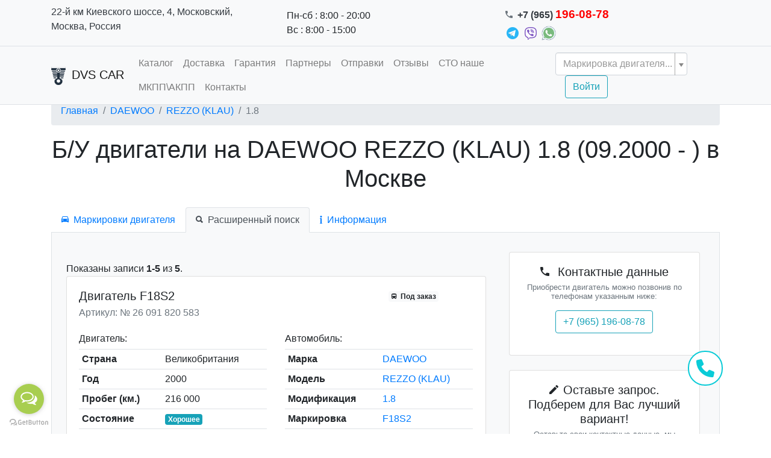

--- FILE ---
content_type: text/html; charset=UTF-8
request_url: https://dvscar.ru/catalog/daewoo/rezzo-klau/18-323
body_size: 11890
content:
<!DOCTYPE html>
<html lang="ru-RU">
<head>
  <meta charset="UTF-8">
  <meta http-equiv="X-UA-Compatible" content="IE=edge">
  <meta name="viewport" content="width=device-width, initial-scale=1, maximum-scale=1">
  <meta name="csrf-param" content="_csrf-frontend">
    <meta name="csrf-token" content="M4K4KyCwN_XjVvOjqDsW3r30Qd1BZt69YsHOsmbTXKRGyowSRuBfnLphgNWRDEWOiJcvlwc_uvokp5rcHuMv1g==">
  <title>Б/У двигатели на DAEWOO REZZO (KLAU) 1.8 (09.2000 - ) в Москве</title>
  <link rel="apple-touch-icon" sizes="57x57" href="/favicons/apple-icon-57x57.png">
  <link rel="apple-touch-icon" sizes="60x60" href="/favicons/images/apple-icon-60x60.png">
  <link rel="apple-touch-icon" sizes="72x72" href="/favicons/apple-icon-72x72.png">
  <link rel="apple-touch-icon" sizes="76x76" href="/favicons/apple-icon-76x76.png">
  <link rel="apple-touch-icon" sizes="114x114" href="/favicons/apple-icon-114x114.png">
  <link rel="apple-touch-icon" sizes="120x120" href="/favicons/apple-icon-120x120.png">
  <link rel="apple-touch-icon" sizes="144x144" href="/favicons/apple-icon-144x144.png">
  <link rel="apple-touch-icon" sizes="152x152" href="/favicons/apple-icon-152x152.png">
  <link rel="apple-touch-icon" sizes="180x180" href="/favicons/apple-icon-180x180.png">
  <link rel="icon" type="image/png" sizes="192x192" href="/favicons/android-icon-192x192.png">
  <link rel="icon" type="image/png" sizes="32x32" href="/favicons/favicon-32x32.png">
  <link rel="icon" type="image/png" sizes="96x96" href="/favicons/favicon-96x96.png">
  <link rel="icon" type="image/png" sizes="16x16" href="/favicons/favicon-16x16.png">
  <link rel="manifest" href="/favicons/manifest.json">
  <meta name="msapplication-TileColor" content="#ffffff">
  <meta name="msapplication-TileImage" content="/favicons/ms-icon-144x144.png">
  <meta name="theme-color" content="#ffffff">
    <meta name="google-site-verification" content="zDamulNVnLetT88I3B5SBVEFxI5xCRcIpgIyZ-5AuN8" />
    <meta name="yandex-verification" content="1be4e5b8932b7cbd" />
  <meta name="description" content="Б/У двигатели (ДВС) на DAEWOO REZZO (KLAU) 1.8 в Москве. Большой выбор Б/У моторов по низким ценам, гарантия 30 дней, ежедневная доставка по Москве.">
<meta name="keywords" content="бу, двигатели, Москва, купить, гарантия,DAEWOO, REZZO (KLAU), 1.8">
<link href="https://dvscar.ru/catalog/daewoo/rezzo-klau/18-323" rel="canonical">
<link href="/assets/css-compress/8b1c44a8c33f6e81fadf5921443c17cc.css?v=1759128905" rel="stylesheet">
<script>var inputmask_bd4612d8={"mask":"+7 (***) ***-**-**","alias":1,"definitions":{"9":"","*":{"validator":"[0-9]"}}};
var s2options_e9bc2761={"themeCss":".select2-container--krajee-bs4","sizeCss":"","doReset":true,"doToggle":false,"doOrder":false};
window.select2_fea1f9f5={"allowClear":true,"minimumInputLength":2,"ajax":{"url":"\/catalog\/engine-list","dataType":"json","data":function(params){return{q:params.term};}},"theme":"krajee-bs4","width":"auto","placeholder":"Маркировка двигателя...","language":"ru"};</script>    <script src="//code.jivosite.com/widget/eGafQgXtkU" async></script>
<!-- GetButton.io widget -->
<script type="text/javascript">
    (function () {
        var options = {
            telegram: "mir_motorov_by", // Telegram bot username
            whatsapp: "+79651960878", // WhatsApp number
            call_to_action: "Напишите нам! Мы на связи!", // Call to action
            button_color: "#A8CE50", // Color of button
            position: "left", // Position may be 'right' or 'left'
            order: "telegram,whatsapp", // Order of buttons
            pre_filled_message: "Здравствуйте. Напишите, что Вас интересует.", // WhatsApp pre-filled message
        };
        var proto = 'https:', host = "getbutton.io", url = proto + '//static.' + host;
        var s = document.createElement('script'); s.type = 'text/javascript'; s.async = true; s.src = url + '/widget-send-button/js/init.js';
        s.onload = function () { WhWidgetSendButton.init(host, proto, options); };
        var x = document.getElementsByTagName('script')[0]; x.parentNode.insertBefore(s, x);
    })();
</script>
<!-- /GetButton.io widget -->
</head>
<body>
<div class="fixed-top border-bottom">
  <div class="top-bar border-bottom p-2 bg-light">
    <div class="container">
      <div class="row">
                  <div class="col-lg-4 d-none d-lg-block">
            <div class="d-flex justify-content-center  align-items-center">
                              <a class="d-block text-dark" href="/contact">22-й км Киевского шоссе, 4, Московский, Москва, Россия</a>                          </div>
          </div>
                          <div class="col-lg-2 col-md-4 d-none d-md-flex justify-content-center  align-items-center">
            <ul class="list-unstyled mb-0 ">
                              <li>Пн-сб : 8:00 - 20:00</li>                              <li>Вс : 8:00 - 15:00</li>                          </ul>
          </div>
                          <div class="col-lg-6 col-md-12 d-flex justify-content-center  align-items-center lead">
            <ul class="list-unstyled mb-0 font-weight-bold">
                              <li><i class="mr-2 text-muted ion-android-call" style="font-size:0.8em"></i><a class="text-dark nav-phone" href="tel:+79651960878">+7 (965) 196-08-78</a></li>                            <li class="mr-2">
                  <a href="https://t.me/mir_motorov_by"><img width="24" src="https://storage.yandexcloud.net/api.filesmonster.ru/store/telegram.png"></a>
                  <a href="viber://pa?chatURI=+375296665644"><img width="24" src="https://storage.yandexcloud.net/api.filesmonster.ru/store/viber.png"></a>
                  <a href="https://api.whatsapp.com/send?phone=+79651960878"><img width="24" src="https://storage.yandexcloud.net/api.filesmonster.ru/store/whatsapp.png"></a>
              </li>
            </ul>

          </div>
              </div>
    </div>
  </div>
  <nav class="navbar navbar-expand-lg navbar-light bg-light">
    <div class="container">
      <a class="navbar-brand" href="/"><img src="/logo.png" alt="" style="height:30px; margin-right:10px">DVS CAR</a>      <button class="navbar-toggler" type="button" data-toggle="collapse" data-target="#navbarColor03"
              aria-controls="navbarColor03" aria-expanded="false" aria-label="Toggle navigation">
        <span class="navbar-toggler-icon"></span>
      </button>

      <div class="collapse navbar-collapse" id="navbarColor03">
        <ul id="w30" class="navbar-nav mr-auto nav"><li class="nav-item"><a class="nav-link" href="/">Каталог</a></li>
<li class="nav-item"><a class="nav-link" href="/delivery">Доставка</a></li>
<li class="nav-item"><a class="nav-link" href="/guarantee">Гарантия</a></li>
<li class="nav-item"><a class="nav-link" href="/partners">Партнеры</a></li>
<li class="nav-item"><a class="nav-link" href="/otgruzki_bu_dvigateley">Отправки </a></li>
<li class="nav-item"><a class="nav-link" href="/otzyvy">Отзывы</a></li>
<li class="nav-item"><a class="nav-link" href="/STO">СТО наше</a></li>
<li class="nav-item"><a class="nav-link" href="/AKPP_MKPP">МКПП\АКПП</a></li>
<li class="nav-item"><a class="nav-link" href="/contact">Контакты</a></li></ul>        <form id="w31" class="form-inline" action="/catalog/engine-list" method="post">
<input type="hidden" name="_csrf-frontend" value="M4K4KyCwN_XjVvOjqDsW3r30Qd1BZt69YsHOsmbTXKRGyowSRuBfnLphgNWRDEWOiJcvlwc_uvokp5rcHuMv1g==">        <div class="kv-plugin-loading loading-w32">&nbsp;</div><select id="w32" class="form-control" name="engineMarking" onchange="this.form.submit()" data-s2-options="s2options_e9bc2761" data-krajee-select2="select2_fea1f9f5" style="display:none">
<option value="">Маркировка двигателя...</option>
</select>                            <a class="ml-0 ml-sm-3 mt-2 mt-sm-0 btn btn-outline-info" href="/site/login">Войти</a>                </form>      </div>
    </div>
  </nav>
</div>
<div class="container">
  <ul class="breadcrumb"><li class="breadcrumb-item"><a href="/">Главная</a></li>
<li class="breadcrumb-item"><a href="/catalog/daewoo">DAEWOO</a></li>
<li class="breadcrumb-item"><a href="/catalog/daewoo/rezzo-klau">REZZO (KLAU)</a></li>
<li class=" breadcrumb-item active">1.8</li>
</ul>    <div class="catalog-brand">

  <h1 class="text-center mb-4">
    Б/У двигатели на DAEWOO REZZO (KLAU) 1.8 (09.2000 - ) в Москве  </h1>
  <div class="mt-3">
    <ul id="w29" class="nav nav-tabs"><li class="nav-item"><a class="nav-link" href="#w29-tab0" data-toggle="tab" role="tab" aria-controls="w29-tab0" aria-selected="false"><i class="mr-2 ion-android-car"></i>Маркировки двигателя</a></li>
<li class="nav-item active"><a class="nav-link active" href="#w29-tab1" data-toggle="tab" role="tab" aria-controls="w29-tab1" aria-selected="true"><i class="mr-2 ion-search"></i>Расширенный поиск</a></li>
<li class="nav-item"><a class="nav-link" href="#w29-tab2" data-toggle="tab" role="tab" aria-controls="w29-tab2" aria-selected="false"><i class="mr-2 ion-information"></i>Информация</a></li></ul>
<div class="bg-light p-4 border-left border-right border-bottom tab-content"><div id="w29-tab0" class="tab-pane"><div class="mt-3">
  <div id="p0" class="pjax-table" data-pjax-container="" data-pjax-push-state data-pjax-timeout="1000">  <div id="w0" class="darkHead"><div class="summary">Показаны записи <b>1-2</b> из <b>2</b>.</div>
<table class="table"><thead>
<tr><th style="min-width:140px"><a class="desc" href="/catalog/daewoo/rezzo-klau/18-323?sort=name" data-sort="name">Название</a></th><th>Характеристики</th><th class="action-column">&nbsp;</th></tr>
</thead>
<tbody>
<tr data-key="37571"><td><a href="/catalog/daewoo/f18s2-2" data-pjax="0">F18S2</a></td><td> - , 74 kW, 101 PS, 1761 ccm, ряд, бензин, Впрыскивание во впускной коллектор/Карбюратор, Бензиновый двигатель, с водяным охлаждением, 80.5 mm, 86.5 mm, 4, 8</td><td><div class="text-center"><a class="btn btn-outline-dark align-middle" href="/catalog/daewoo/f18s2-2" data-pjax="0" target="_blank"><i class="ion-ios-eye"></i> Посмотреть</a></div>  </td></tr>
<tr data-key="47759"><td><a href="/catalog/daewoo/f18s2-3" data-pjax="0">F18S2</a></td><td>2000.09 -, 1761  ccm, Бензиновый двигатель, Бензин, 72 kW, 98 PS, 101 PS, 74 kW</td><td><div class="text-center"><a class="btn btn-outline-dark align-middle" href="/catalog/daewoo/f18s2-3" data-pjax="0" target="_blank"><i class="ion-ios-eye"></i> Посмотреть</a></div>  </td></tr>
</tbody></table>
</div>  </div></div>
</div>
<div id="w29-tab1" class="tab-pane active"><div class="row">
  <main class="col-12 col-md-8">
    <div class="engines-widget">
  <div id="engine-pjax" data-pjax-container="" data-pjax-timeout="10000">      <form id="engines-form" class="engine-search-params-form" action="/catalog/daewoo/rezzo-klau/18-323" method="get" data-pjax>  <div class="row">
          <span style="display: none">
                <div class="form-group field-enginesearch-brand">

<input type="hidden" id="enginesearch-brand" class="form-control" name="EngineSearch[brand]" value="daewoo">

<div class="invalid-feedback"></div>
</div>      </span>
              <span style="display: none">
                <div class="form-group field-enginesearch-model">

<input type="hidden" id="enginesearch-model" class="form-control" name="EngineSearch[model]" value="rezzo-klau">

<div class="invalid-feedback"></div>
</div>      </span>
              <span style="display: none">
                <div class="form-group field-enginesearch-modification">

<input type="hidden" id="enginesearch-modification" class="form-control" name="EngineSearch[modification]" value="18-323">

<div class="invalid-feedback"></div>
</div>      </span>
      </div>
</form>    <div id="w1" class="engines-list mt-4"><div class="summary">Показаны записи <b>1-5</b> из <b>5</b>.</div>

<div class="card mb-3">
  <div class="card-body">
    <div class="row mb-3">
      <div class="col-12 col-md-8">
        <h5 class="card-title">
          Двигатель F18S2        </h5>
        <h6 class="card-subtitle mb-2 text-muted">
          Артикул: № 26 091 820 583        </h6>
              </div>
      <div class="col-12 col-md-4 d-flex justify-content-center">
        <div class="info">
                      <span class="badge badge-light"><i class="mr-1 ion-android-bus"></i>              Под заказ</span>
                            </div>
      </div>
    </div>
    <div class="row">
      <div class="col-12 col-md-6">
        <h6>Двигатель:</h6>
        <table id="w2" class="table table-sm"><tr><th>Страна</th><td>Великобритания</td></tr>
<tr><th>Год</th><td>2000</td></tr>
<tr><th>Пробег (км.)</th><td>216 000</td></tr>
<tr><th>Состояние</th><td><span class="badge badge-info">Хорошее</span></td></tr>
<tr><th>Объём</th><td>1.8 л. (1761 ccm)</td></tr></table>      </div>
      <div class="col-12 col-md-6">
        <h6>Автомобиль:</h6>
        <table id="w3" class="table table-sm"><tr><th>Марка</th><td><a href="/catalog/daewoo" target="_blank" data-pjax="0">DAEWOO</a></td></tr>
<tr><th>Модель</th><td><a href="/catalog/daewoo/rezzo-klau" target="_blank" data-pjax="0">REZZO (KLAU)</a></td></tr>
<tr><th>Модификация</th><td><a href="/catalog/daewoo/rezzo-klau/18-323" target="_blank" data-pjax="0">1.8</a></td></tr>
<tr><th>Маркировка</th><td><a href="/catalog/daewoo/f18s2-2" target="_blank" data-pjax="0">F18S2</a></td></tr>
<tr><th>Тип двигателя</th><td>бензин</td></tr></table>      </div>
    </div>
    <div class="d-flex justify-content-between">
      <button type="button" class="btn btn-sm btn-secondary" data-toggle="modal" data-target="#w5"><i class="mr-1 ion-ios-information"></i> Описание двигателя</button>
<div id="w5" class="fade modal" role="dialog" tabindex="-1" aria-hidden="true" aria-labelledby="w5-label">
<div class="modal-dialog modal-lg">
<div class="modal-content">
<div class="modal-header">
<h5 id="w5-label" class="modal-title">Двигатель F18S2</h5>
<button type="button" class="close" data-dismiss="modal"><span aria-hidden="true">&times;</span></button>
</div>
<div class="modal-body">
      <div class="card">
        <div class="card-body">
          <h5 class="card-title"><i class="mr-2 ion-information"></i> Технические характеристики
            двигателя</h5>
          <h6 class="card-subtitle mb-2 text-muted small">
            * Данные привидены примерно и могут быть не точными
          </h6>
          <div id="w6" class="grid-view"><table class="table table-sm detail-view mb-0"><tbody>
<tr data-key="0"><td><strong>Интервал выпуска</strong></td><td> - </td></tr>
<tr data-key="1"><td><strong>Мощность</strong></td><td>74 kW</td></tr>
<tr data-key="2"><td><strong>Мощность</strong></td><td>101 PS</td></tr>
<tr data-key="3"><td><strong>Объём</strong></td><td>1761 ccm</td></tr>
<tr data-key="4"><td><strong>Конструкция двигателя</strong></td><td>ряд</td></tr>
<tr data-key="5"><td><strong>Тип топлива</strong></td><td>бензин</td></tr>
<tr data-key="6"><td><strong>Топливная смесь</strong></td><td>Впрыскивание во впускной коллектор/Карбюратор</td></tr>
<tr data-key="7"><td><strong>Тип двигателя</strong></td><td>Бензиновый двигатель</td></tr>
<tr data-key="8"><td><strong>Тип охлаждения</strong></td><td>с водяным охлаждением</td></tr>
<tr data-key="9"><td><strong>Bore</strong></td><td>80.5 mm</td></tr>
<tr data-key="10"><td><strong>Ход</strong></td><td>86.5 mm</td></tr>
<tr data-key="11"><td><strong>Количество цилиндров</strong></td><td>4</td></tr>
<tr data-key="12"><td><strong>Количество клапанов</strong></td><td>8</td></tr>
</tbody></table></div>        </div>
      </div>
      
</div>
<div class="modal-footer">
<button type="button" id="w4" class="btn btn-light" data-dismiss="modal">Закрыть</button>
</div>
</div>
</div>
</div>              <a class="btn btn-sm btn-info text-white align-middle showModalButton" value="/catalog/engine-list-detail-info?article=26091820583" title="Купить двигатель №26 091 820 583" role="button"><i class="ion-ios-cart"></i> Узнать цену</a>          </div>
  </div>
</div>

<div class="card mb-3">
  <div class="card-body">
    <div class="row mb-3">
      <div class="col-12 col-md-8">
        <h5 class="card-title">
          Двигатель F18S2        </h5>
        <h6 class="card-subtitle mb-2 text-muted">
          Артикул: № 26 091 820 584        </h6>
              </div>
      <div class="col-12 col-md-4 d-flex justify-content-center">
        <div class="info">
                      <span class="badge badge-light"><i class="mr-1 ion-android-bus"></i>              Под заказ</span>
                            </div>
      </div>
    </div>
    <div class="row">
      <div class="col-12 col-md-6">
        <h6>Двигатель:</h6>
        <table id="w7" class="table table-sm"><tr><th>Страна</th><td>Великобритания</td></tr>
<tr><th>Год</th><td>2000</td></tr>
<tr><th>Пробег (км.)</th><td>216 000</td></tr>
<tr><th>Состояние</th><td><span class="badge badge-info">Хорошее</span></td></tr>
<tr><th>Объём</th><td>1.8 л. (1761 ccm)</td></tr></table>      </div>
      <div class="col-12 col-md-6">
        <h6>Автомобиль:</h6>
        <table id="w8" class="table table-sm"><tr><th>Марка</th><td><a href="/catalog/daewoo" target="_blank" data-pjax="0">DAEWOO</a></td></tr>
<tr><th>Модель</th><td><a href="/catalog/daewoo/rezzo-klau" target="_blank" data-pjax="0">REZZO (KLAU)</a></td></tr>
<tr><th>Модификация</th><td><a href="/catalog/daewoo/rezzo-klau/18-323" target="_blank" data-pjax="0">1.8</a></td></tr>
<tr><th>Маркировка</th><td><a href="/catalog/daewoo/f18s2-2" target="_blank" data-pjax="0">F18S2</a></td></tr>
<tr><th>Тип двигателя</th><td>бензин</td></tr></table>      </div>
    </div>
    <div class="d-flex justify-content-between">
      <button type="button" class="btn btn-sm btn-secondary" data-toggle="modal" data-target="#w10"><i class="mr-1 ion-ios-information"></i> Описание двигателя</button>
<div id="w10" class="fade modal" role="dialog" tabindex="-1" aria-hidden="true" aria-labelledby="w10-label">
<div class="modal-dialog modal-lg">
<div class="modal-content">
<div class="modal-header">
<h5 id="w10-label" class="modal-title">Двигатель F18S2</h5>
<button type="button" class="close" data-dismiss="modal"><span aria-hidden="true">&times;</span></button>
</div>
<div class="modal-body">
      <div class="card">
        <div class="card-body">
          <h5 class="card-title"><i class="mr-2 ion-information"></i> Технические характеристики
            двигателя</h5>
          <h6 class="card-subtitle mb-2 text-muted small">
            * Данные привидены примерно и могут быть не точными
          </h6>
          <div id="w11" class="grid-view"><table class="table table-sm detail-view mb-0"><tbody>
<tr data-key="0"><td><strong>Интервал выпуска</strong></td><td> - </td></tr>
<tr data-key="1"><td><strong>Мощность</strong></td><td>74 kW</td></tr>
<tr data-key="2"><td><strong>Мощность</strong></td><td>101 PS</td></tr>
<tr data-key="3"><td><strong>Объём</strong></td><td>1761 ccm</td></tr>
<tr data-key="4"><td><strong>Конструкция двигателя</strong></td><td>ряд</td></tr>
<tr data-key="5"><td><strong>Тип топлива</strong></td><td>бензин</td></tr>
<tr data-key="6"><td><strong>Топливная смесь</strong></td><td>Впрыскивание во впускной коллектор/Карбюратор</td></tr>
<tr data-key="7"><td><strong>Тип двигателя</strong></td><td>Бензиновый двигатель</td></tr>
<tr data-key="8"><td><strong>Тип охлаждения</strong></td><td>с водяным охлаждением</td></tr>
<tr data-key="9"><td><strong>Bore</strong></td><td>80.5 mm</td></tr>
<tr data-key="10"><td><strong>Ход</strong></td><td>86.5 mm</td></tr>
<tr data-key="11"><td><strong>Количество цилиндров</strong></td><td>4</td></tr>
<tr data-key="12"><td><strong>Количество клапанов</strong></td><td>8</td></tr>
</tbody></table></div>        </div>
      </div>
      
</div>
<div class="modal-footer">
<button type="button" id="w9" class="btn btn-light" data-dismiss="modal">Закрыть</button>
</div>
</div>
</div>
</div>              <a class="btn btn-sm btn-info text-white align-middle showModalButton" value="/catalog/engine-list-detail-info?article=26091820584" title="Купить двигатель №26 091 820 584" role="button"><i class="ion-ios-cart"></i> Узнать цену</a>          </div>
  </div>
</div>

<div class="card mb-3">
  <div class="card-body">
    <div class="row mb-3">
      <div class="col-12 col-md-8">
        <h5 class="card-title">
          Двигатель F18S2        </h5>
        <h6 class="card-subtitle mb-2 text-muted">
          Артикул: № 20 021 933 493        </h6>
              </div>
      <div class="col-12 col-md-4 d-flex justify-content-center">
        <div class="info">
                      <span class="badge badge-success"><i class="mr-1 ion-checkmark-circled"></i>              На складе</span>
                            </div>
      </div>
    </div>
    <div class="row">
      <div class="col-12 col-md-6">
        <h6>Двигатель:</h6>
        <table id="w12" class="table table-sm"><tr><th>Страна</th><td>Италия</td></tr>
<tr><th>Год</th><td>2000</td></tr>
<tr><th>Пробег (км.)</th><td>95 000</td></tr>
<tr><th>Состояние</th><td><span class="badge badge-info">Хорошее</span></td></tr>
<tr><th>Объём</th><td>1.8 л. (1761 ccm)</td></tr></table>      </div>
      <div class="col-12 col-md-6">
        <h6>Автомобиль:</h6>
        <table id="w13" class="table table-sm"><tr><th>Марка</th><td><a href="/catalog/daewoo" target="_blank" data-pjax="0">DAEWOO</a></td></tr>
<tr><th>Модель</th><td><a href="/catalog/daewoo/rezzo-klau" target="_blank" data-pjax="0">REZZO (KLAU)</a></td></tr>
<tr><th>Модификация</th><td><a href="/catalog/daewoo/rezzo-klau/18-323" target="_blank" data-pjax="0">1.8</a></td></tr>
<tr><th>Маркировка</th><td><a href="/catalog/daewoo/f18s2-2" target="_blank" data-pjax="0">F18S2</a></td></tr>
<tr><th>Тип двигателя</th><td>бензин</td></tr></table>      </div>
    </div>
    <div class="d-flex justify-content-between">
      <button type="button" class="btn btn-sm btn-secondary" data-toggle="modal" data-target="#w15"><i class="mr-1 ion-ios-information"></i> Описание двигателя</button>
<div id="w15" class="fade modal" role="dialog" tabindex="-1" aria-hidden="true" aria-labelledby="w15-label">
<div class="modal-dialog modal-lg">
<div class="modal-content">
<div class="modal-header">
<h5 id="w15-label" class="modal-title">Двигатель F18S2</h5>
<button type="button" class="close" data-dismiss="modal"><span aria-hidden="true">&times;</span></button>
</div>
<div class="modal-body">
      <div class="card">
        <div class="card-body">
          <h5 class="card-title"><i class="mr-2 ion-information"></i> Технические характеристики
            двигателя</h5>
          <h6 class="card-subtitle mb-2 text-muted small">
            * Данные привидены примерно и могут быть не точными
          </h6>
          <div id="w16" class="grid-view"><table class="table table-sm detail-view mb-0"><tbody>
<tr data-key="0"><td><strong>Интервал выпуска</strong></td><td> - </td></tr>
<tr data-key="1"><td><strong>Мощность</strong></td><td>74 kW</td></tr>
<tr data-key="2"><td><strong>Мощность</strong></td><td>101 PS</td></tr>
<tr data-key="3"><td><strong>Объём</strong></td><td>1761 ccm</td></tr>
<tr data-key="4"><td><strong>Конструкция двигателя</strong></td><td>ряд</td></tr>
<tr data-key="5"><td><strong>Тип топлива</strong></td><td>бензин</td></tr>
<tr data-key="6"><td><strong>Топливная смесь</strong></td><td>Впрыскивание во впускной коллектор/Карбюратор</td></tr>
<tr data-key="7"><td><strong>Тип двигателя</strong></td><td>Бензиновый двигатель</td></tr>
<tr data-key="8"><td><strong>Тип охлаждения</strong></td><td>с водяным охлаждением</td></tr>
<tr data-key="9"><td><strong>Bore</strong></td><td>80.5 mm</td></tr>
<tr data-key="10"><td><strong>Ход</strong></td><td>86.5 mm</td></tr>
<tr data-key="11"><td><strong>Количество цилиндров</strong></td><td>4</td></tr>
<tr data-key="12"><td><strong>Количество клапанов</strong></td><td>8</td></tr>
</tbody></table></div>        </div>
      </div>
      
</div>
<div class="modal-footer">
<button type="button" id="w14" class="btn btn-light" data-dismiss="modal">Закрыть</button>
</div>
</div>
</div>
</div>              <a class="btn btn-sm btn-info text-white align-middle showModalButton" value="/catalog/engine-list-detail-info?article=20021933493" title="Купить двигатель №20 021 933 493" role="button"><i class="ion-ios-cart"></i> Узнать цену</a>          </div>
  </div>
</div>

<div class="card mb-3">
  <div class="card-body">
    <div class="row mb-3">
      <div class="col-12 col-md-8">
        <h5 class="card-title">
          Двигатель F18S2        </h5>
        <h6 class="card-subtitle mb-2 text-muted">
          Артикул: № 18 102 555 362        </h6>
              </div>
      <div class="col-12 col-md-4 d-flex justify-content-center">
        <div class="info">
                      <span class="badge badge-success"><i class="mr-1 ion-checkmark-circled"></i>              На складе</span>
                            </div>
      </div>
    </div>
    <div class="row">
      <div class="col-12 col-md-6">
        <h6>Двигатель:</h6>
        <table id="w17" class="table table-sm"><tr><th>Страна</th><td>США</td></tr>
<tr><th>Год</th><td>2000</td></tr>
<tr><th>Пробег (км.)</th><td>125 000</td></tr>
<tr><th>Состояние</th><td><span class="badge badge-info">Хорошее</span></td></tr>
<tr><th>Объём</th><td>1.8 л. (1761 ccm)</td></tr></table>      </div>
      <div class="col-12 col-md-6">
        <h6>Автомобиль:</h6>
        <table id="w18" class="table table-sm"><tr><th>Марка</th><td><a href="/catalog/daewoo" target="_blank" data-pjax="0">DAEWOO</a></td></tr>
<tr><th>Модель</th><td><a href="/catalog/daewoo/rezzo-klau" target="_blank" data-pjax="0">REZZO (KLAU)</a></td></tr>
<tr><th>Модификация</th><td><a href="/catalog/daewoo/rezzo-klau/18-323" target="_blank" data-pjax="0">1.8</a></td></tr>
<tr><th>Маркировка</th><td><a href="/catalog/daewoo/f18s2-2" target="_blank" data-pjax="0">F18S2</a></td></tr>
<tr><th>Тип двигателя</th><td>бензин</td></tr></table>      </div>
    </div>
    <div class="d-flex justify-content-between">
      <button type="button" class="btn btn-sm btn-secondary" data-toggle="modal" data-target="#w20"><i class="mr-1 ion-ios-information"></i> Описание двигателя</button>
<div id="w20" class="fade modal" role="dialog" tabindex="-1" aria-hidden="true" aria-labelledby="w20-label">
<div class="modal-dialog modal-lg">
<div class="modal-content">
<div class="modal-header">
<h5 id="w20-label" class="modal-title">Двигатель F18S2</h5>
<button type="button" class="close" data-dismiss="modal"><span aria-hidden="true">&times;</span></button>
</div>
<div class="modal-body">
      <div class="card">
        <div class="card-body">
          <h5 class="card-title"><i class="mr-2 ion-information"></i> Технические характеристики
            двигателя</h5>
          <h6 class="card-subtitle mb-2 text-muted small">
            * Данные привидены примерно и могут быть не точными
          </h6>
          <div id="w21" class="grid-view"><table class="table table-sm detail-view mb-0"><tbody>
<tr data-key="0"><td><strong>Интервал выпуска</strong></td><td> - </td></tr>
<tr data-key="1"><td><strong>Мощность</strong></td><td>74 kW</td></tr>
<tr data-key="2"><td><strong>Мощность</strong></td><td>101 PS</td></tr>
<tr data-key="3"><td><strong>Объём</strong></td><td>1761 ccm</td></tr>
<tr data-key="4"><td><strong>Конструкция двигателя</strong></td><td>ряд</td></tr>
<tr data-key="5"><td><strong>Тип топлива</strong></td><td>бензин</td></tr>
<tr data-key="6"><td><strong>Топливная смесь</strong></td><td>Впрыскивание во впускной коллектор/Карбюратор</td></tr>
<tr data-key="7"><td><strong>Тип двигателя</strong></td><td>Бензиновый двигатель</td></tr>
<tr data-key="8"><td><strong>Тип охлаждения</strong></td><td>с водяным охлаждением</td></tr>
<tr data-key="9"><td><strong>Bore</strong></td><td>80.5 mm</td></tr>
<tr data-key="10"><td><strong>Ход</strong></td><td>86.5 mm</td></tr>
<tr data-key="11"><td><strong>Количество цилиндров</strong></td><td>4</td></tr>
<tr data-key="12"><td><strong>Количество клапанов</strong></td><td>8</td></tr>
</tbody></table></div>        </div>
      </div>
      
</div>
<div class="modal-footer">
<button type="button" id="w19" class="btn btn-light" data-dismiss="modal">Закрыть</button>
</div>
</div>
</div>
</div>              <a class="btn btn-sm btn-info text-white align-middle showModalButton" value="/catalog/engine-list-detail-info?article=18102555362" title="Купить двигатель №18 102 555 362" role="button"><i class="ion-ios-cart"></i> Узнать цену</a>          </div>
  </div>
</div>

<div class="card mb-3">
  <div class="card-body">
    <div class="row mb-3">
      <div class="col-12 col-md-8">
        <h5 class="card-title">
          Двигатель F18S2        </h5>
        <h6 class="card-subtitle mb-2 text-muted">
          Артикул: № 18 102 555 409        </h6>
              </div>
      <div class="col-12 col-md-4 d-flex justify-content-center">
        <div class="info">
                      <span class="badge badge-success"><i class="mr-1 ion-checkmark-circled"></i>              На складе</span>
                            </div>
      </div>
    </div>
    <div class="row">
      <div class="col-12 col-md-6">
        <h6>Двигатель:</h6>
        <table id="w22" class="table table-sm"><tr><th>Страна</th><td>Великобритания</td></tr>
<tr><th>Год</th><td>2000</td></tr>
<tr><th>Пробег (км.)</th><td>125 000</td></tr>
<tr><th>Состояние</th><td><span class="badge badge-info">Хорошее</span></td></tr>
<tr><th>Объём</th><td>1.8 л. (1761  ccm)</td></tr></table>      </div>
      <div class="col-12 col-md-6">
        <h6>Автомобиль:</h6>
        <table id="w23" class="table table-sm"><tr><th>Марка</th><td><a href="/catalog/daewoo" target="_blank" data-pjax="0">DAEWOO</a></td></tr>
<tr><th>Модель</th><td><a href="/catalog/daewoo/rezzo-klau" target="_blank" data-pjax="0">REZZO (KLAU)</a></td></tr>
<tr><th>Модификация</th><td><a href="/catalog/daewoo/rezzo-klau/18-323" target="_blank" data-pjax="0">1.8</a></td></tr>
<tr><th>Маркировка</th><td><a href="/catalog/daewoo/f18s2-3" target="_blank" data-pjax="0">F18S2</a></td></tr>
<tr><th>Тип двигателя</th><td>бензин</td></tr></table>      </div>
    </div>
    <div class="d-flex justify-content-between">
      <button type="button" class="btn btn-sm btn-secondary" data-toggle="modal" data-target="#w25"><i class="mr-1 ion-ios-information"></i> Описание двигателя</button>
<div id="w25" class="fade modal" role="dialog" tabindex="-1" aria-hidden="true" aria-labelledby="w25-label">
<div class="modal-dialog modal-lg">
<div class="modal-content">
<div class="modal-header">
<h5 id="w25-label" class="modal-title">Двигатель F18S2</h5>
<button type="button" class="close" data-dismiss="modal"><span aria-hidden="true">&times;</span></button>
</div>
<div class="modal-body">
      <div class="card">
        <div class="card-body">
          <h5 class="card-title"><i class="mr-2 ion-information"></i> Технические характеристики
            двигателя</h5>
          <h6 class="card-subtitle mb-2 text-muted small">
            * Данные привидены примерно и могут быть не точными
          </h6>
          <div id="w26" class="grid-view"><table class="table table-sm detail-view mb-0"><tbody>
<tr data-key="0"><td><strong>Интервал выпуска</strong></td><td>2000.09 -</td></tr>
<tr data-key="1"><td><strong>Объём</strong></td><td>1761  ccm</td></tr>
<tr data-key="2"><td><strong>Тип двигателя</strong></td><td>Бензиновый двигатель</td></tr>
<tr data-key="3"><td><strong>Тип топлива</strong></td><td>Бензин</td></tr>
<tr data-key="4"><td><strong>Мощность</strong></td><td>72 kW</td></tr>
<tr data-key="5"><td><strong>Мощность</strong></td><td>98 PS</td></tr>
<tr data-key="6"><td><strong>Мощность</strong></td><td>101 PS</td></tr>
<tr data-key="7"><td><strong>Мощность</strong></td><td>74 kW</td></tr>
</tbody></table></div>        </div>
      </div>
      
</div>
<div class="modal-footer">
<button type="button" id="w24" class="btn btn-light" data-dismiss="modal">Закрыть</button>
</div>
</div>
</div>
</div>              <a class="btn btn-sm btn-info text-white align-middle showModalButton" value="/catalog/engine-list-detail-info?article=18102555409" title="Купить двигатель №18 102 555 409" role="button"><i class="ion-ios-cart"></i> Узнать цену</a>          </div>
  </div>
</div>
</div>  </div>  
<div id="modal" class="fade modal" role="dialog" tabindex="-1" aria-hidden="true" aria-labelledby="modal-label">
<div class="modal-dialog modal-lg">
<div class="modal-content">
<div id="modalHeader" class="modal-header">
<h5 id="modal-label" class="modal-title">Купить двигатель</h5>
<button type="button" class="close" data-dismiss="modal"><span aria-hidden="true">&times;</span></button>
</div>
<div id="modalContent" class="modal-body">
  <div class="text-center text-muted">
    <i>Загрузка данных...</i>
  </div>
  
</div>
<div class="modal-footer">
<button type="button" id="w27" class="btn btn-light" data-dismiss="modal">Закрыть</button>
</div>
</div>
</div>
</div></div>
  </main>
  <div id="sticky_69165add4aa94" class="col-12 col-md-4 d-none d-lg-block"><div class="sidebar__inner">  <aside class="p-2">
          <div class="card mb-4">
        <div class="card-body text-center">
          <h5 class="card-title">
            <i class="mr-2 ion-android-call"></i> Контактные данные
          </h5>
          <h6 class="card-subtitle mb-2 text-muted small">
            Приобрести двигатель можно позвонив по телефонам указанным ниже:
          </h6>
          <ul class="list-unstyled">
                          <li><a class="btn btn-outline-info mt-2" href="tel:+79651960878">+7 (965) 196-08-78</a></li>                      </ul>
        </div>
      </div>
        <div class="card mb-4">
      <div class="card-body text-center">
        <h5 class="card-title">
          <i class="mr-2 ion-android-create"></i>Оставьте запрос. Подберем для Вас лучший вариант!
        </h5>
        <h6 class="card-subtitle mb-2 text-muted small">
          Оставьте свои контактные данные, мы перезвоним Вам в ближейшее время.
        </h6>
        <form id="backcall-form" class="form-style" action="/catalog/daewoo/rezzo-klau/18-323" method="post">
<input type="hidden" name="_csrf-frontend" value="M4K4KyCwN_XjVvOjqDsW3r30Qd1BZt69YsHOsmbTXKRGyowSRuBfnLphgNWRDEWOiJcvlwc_uvokp5rcHuMv1g=="><div class="form-group field-clientform-name required">

<input type="text" id="clientform-name" class="form-control" name="ClientForm[name]" placeholder="Как Вас зовут?" aria-required="true">

<div class="help-block"></div>
</div>  <div class="d-flex">
    <div class="w-25">
      <div class="form-group form-group-country field-clientform-country">

<select id="clientform-country" class="form-control" name="ClientForm[country]" onchange="changeInputMask(this)">
<option value="belarus">РБ</option>
<option value="russia" selected>РФ</option>
</select>

<div class="help-block"></div>
</div>    </div>
    <div class="ml-2 w-75">
      <div class="form-group field-clientform-phone required">

<input type="text" id="clientform-phone" class="form-control" name="ClientForm[phone]" placeholder="+7 (***) ***-**-**" aria-required="true" data-plugin-inputmask="inputmask_bd4612d8">

<div class="help-block"></div>
</div>    </div>
  </div>
  <div class="alert-form"></div>
<button type="submit" id="backcall-form-submit" class="btn btn-info">Заказать</button></form>      </div>
    </div>
  </aside>
  </div></div></div>
</div>
<div id="w29-tab2" class="tab-pane"><div class="card-columns mt-3 card">
  <div class="card-body">
    <h5 class="card-title">Технические характеристики автомобиля DAEWOO REZZO (KLAU) 1.8</h5>
    <div class="card-subtitle mb-2 text-muted small">
      * Данные привидены примерно и могут быть не точными
    </div>
    <div id="w28" class="grid-view"><table class="table table-sm detail-view mb-0"><tbody>
<tr data-key="0"><td><strong>Тип кузова</strong></td><td>вэн</td></tr>
<tr data-key="1"><td><strong>Привод</strong></td><td>Привод на передние колеса</td></tr>
<tr data-key="2"><td><strong>Код двигателя</strong></td><td>F18S2</td></tr>
<tr data-key="3"><td><strong>Интервал выпуска</strong></td><td>09.2000 - </td></tr>
<tr data-key="4"><td><strong>KBA-Number</strong></td><td>8255 340</td></tr>
<tr data-key="5"><td><strong>Brake system</strong></td><td>гидравлический</td></tr>
<tr data-key="6"><td><strong>Объём</strong></td><td>1.8 l</td></tr>
<tr data-key="7"><td><strong>Capacity (tax)</strong></td><td>1761 ccm</td></tr>
<tr data-key="8"><td><strong>Объём (тех.)</strong></td><td>1761 ccm</td></tr>
<tr data-key="9"><td><strong>Тип катализатора</strong></td><td>с регулируемым катализатором (3-х ступенчатый)</td></tr>
<tr data-key="10"><td><strong>Тип двигателя</strong></td><td>Бензиновый двигатель</td></tr>
<tr data-key="11"><td><strong>Топливная смесь</strong></td><td>Впрыскивание во впускной коллектор/Карбюратор</td></tr>
<tr data-key="12"><td><strong>Тип топлива</strong></td><td>бензин</td></tr>
<tr data-key="13"><td><strong>Количество цилиндров</strong></td><td>4</td></tr>
<tr data-key="14"><td><strong>Количество клапанов</strong></td><td>2</td></tr>
<tr data-key="15"><td><strong>Мощность</strong></td><td>101 PS</td></tr>
<tr data-key="16"><td><strong>Мощность</strong></td><td>74 kW</td></tr>
</tbody></table></div>  </div>
</div>
</div></div>
  </div>
</div></div>
<footer class="pt-4 my-md-5 pt-md-5 border-top container">
  <div class="row">
    <div class="col-12 col-md-6 col-lg-6">
              <h5>Адрес</h5>
        <ul class="list-unstyled text-small">
                      <li>
              <a class="text-muted" href="/contact">22-й км Киевского шоссе, 4, Московский, Москва, Россия</a>            </li>
                  </ul>
                    <h5>Время работы</h5>
        <ul class="list-unstyled text-small text-muted">
                      <li>Пн-сб : 8:00 - 20:00</li>                      <li>Вс : 8:00 - 15:00</li>                  </ul>
            
    </div>
    <div class="col-12 col-md-6 col-lg-4">
              <h5>Телефоны</h5>
        <ul class="list-unstyled text-small">
                      <li><a class="text-muted" href="tel:+79651960878">+7 (965) 196-08-78</a></li>                  </ul>
                    <h5>Почта</h5>
        <ul class="list-unstyled text-small">
                      <li><a class="text-muted" href="mailto:info@dvscar.ru">info@dvscar.ru (по всем вопросам)</a></li>                  </ul>
          </div>

    <div class="col-12 col-md-5 col-lg-2">
      <h5>Навигация</h5>
      <ul class="list-unstyled text-small">
                  <li>
            <a class="text-muted" href="/">Каталог</a>          </li>
                  <li>
            <a class="text-muted" href="/delivery">Доставка</a>          </li>
                  <li>
            <a class="text-muted" href="/guarantee">Гарантия</a>          </li>
                  <li>
            <a class="text-muted" href="/partners">Партнеры</a>          </li>
                  <li>
            <a class="text-muted" href="/otgruzki_bu_dvigateley">Отправки </a>          </li>
                  <li>
            <a class="text-muted" href="/otzyvy">Отзывы</a>          </li>
                  <li>
            <a class="text-muted" href="/STO">СТО наше</a>          </li>
                  <li>
            <a class="text-muted" href="/AKPP_MKPP">МКПП\АКПП</a>          </li>
                  <li>
            <a class="text-muted" href="/contact">Контакты</a>          </li>
              </ul>
    </div>
  </div>
  <small class="text-muted">0.954 sec</small>
</footer>
  <!-- Yandex.Metrika counter -->
<script type="text/javascript" >
    (function (d, w, c) {
        (w[c] = w[c] || []).push(function() {
            try {
                w.yaCounter50493814 = new Ya.Metrika2({
                    id:50493814,
                    clickmap:true,
                    trackLinks:true,
                    accurateTrackBounce:true,
                    webvisor:true
                });
            } catch(e) { }
        });

        var n = d.getElementsByTagName("script")[0],
            s = d.createElement("script"),
            f = function () { n.parentNode.insertBefore(s, n); };
        s.type = "text/javascript";
        s.async = true;
        s.src = "https://mc.yandex.ru/metrika/tag.js";

        if (w.opera == "[object Opera]") {
            d.addEventListener("DOMContentLoaded", f, false);
        } else { f(); }
    })(document, window, "yandex_metrika_callbacks2");
</script>
<noscript><div><img src="https://mc.yandex.ru/watch/50493814" style="position:absolute; left:-9999px;" alt="" /></div></noscript>
<!-- /Yandex.Metrika counter -->  <!-- Yandex.Metrika counter -->
<script type="text/javascript" >
   (function(m,e,t,r,i,k,a){m[i]=m[i]||function(){(m[i].a=m[i].a||[]).push(arguments)};
   m[i].l=1*new Date();
   for (var j = 0; j < document.scripts.length; j++) {if (document.scripts[j].src === r) { return; }}
   k=e.createElement(t),a=e.getElementsByTagName(t)[0],k.async=1,k.src=r,a.parentNode.insertBefore(k,a)})
   (window, document, "script", "https://mc.yandex.ru/metrika/tag.js", "ym");

   ym(99042874, "init", {
        clickmap:true,
        trackLinks:true,
        accurateTrackBounce:true,
        webvisor:true,
        ecommerce:"dataLayer"
   });
</script>
<noscript><div><img src="https://mc.yandex.ru/watch/99042874" style="position:absolute; left:-9999px;" alt="" /></div></noscript>
<!-- /Yandex.Metrika counter --><script src="https://app.allwidgets.ru/s/callback/1d240000-4219-4dd9-9c33-763d8fac2177/"></script>
<script src="/assets/js-compress/58f324e564c8f6774141dc1e2f82ce54.js?v=1549786484"></script>
<script>var maskOptions={"belarus":{"mask":"+375 (**) ***-**-**","alias":1,"definitions":{"9":"","*":{"validator":"[0-9]"}}},"russia":{"mask":"+7 (***) ***-**-**","alias":1,"definitions":{"9":"","*":{"validator":"[0-9]"}}}};var phoneInputId=$('#clientform-phone');changeInputMask=function(el){phoneInputId.inputmask(maskOptions[$(el).val()]);phoneInputId.attr('placeholder',maskOptions[$(el).val()]['mask']);};$('#backcall-form').on('beforeSubmit',function(event,jqXHR,settings){var form=$(this);if(form.find('.has-error').length){return false;}
var submit=$('#backcall-form-submit');$.ajax({url:form.attr('action'),type:'post',data:form.serialize(),beforeSend:function(){submit.append('<i>...</i>').prop('disabled',true);},success:function(){toastr.remove();toastr.success('Запрос отправлен!');document.getElementById('backcall-form').reset();submit.prop('disabled',false)},error:function(){toastr.remove();toastr.error('Извините, сервис временно недоступен :(');},complete:function(){submit.find('i').remove();}});return false;})</script>
<script>jQuery(function ($) {
jQuery('#w0').yiiGridView({"filterUrl":"\/catalog\/daewoo\/rezzo-klau\/18-323","filterSelector":"#w0-filters input, #w0-filters select","filterOnFocusOut":true});
jQuery(document).pjax("#p0 a",{"push":true,"replace":false,"timeout":1000,"scrollTo":false,"container":"#p0"});jQuery(document).on("submit","#p0 form[data-pjax]",function(event){jQuery.pjax.submit(event,{"push":true,"replace":false,"timeout":1000,"scrollTo":false,"container":"#p0"});});
jQuery('#engines-form').yiiActiveForm([{"id":"enginesearch-brand","name":"brand","container":".field-enginesearch-brand","input":"#enginesearch-brand","error":".invalid-feedback","validate":function(attribute,value,messages,deferred,$form){yii.validation.string(value,messages,{"message":"Значение «Brand» должно быть строкой.","skipOnEmpty":1});}},{"id":"enginesearch-model","name":"model","container":".field-enginesearch-model","input":"#enginesearch-model","error":".invalid-feedback","validate":function(attribute,value,messages,deferred,$form){yii.validation.string(value,messages,{"message":"Значение «Model» должно быть строкой.","skipOnEmpty":1});}},{"id":"enginesearch-modification","name":"modification","container":".field-enginesearch-modification","input":"#enginesearch-modification","error":".invalid-feedback","validate":function(attribute,value,messages,deferred,$form){yii.validation.string(value,messages,{"message":"Значение «Modification» должно быть строкой.","skipOnEmpty":1});}}],{"errorSummary":".alert.alert-danger","errorCssClass":"is-invalid","successCssClass":"is-valid","validationStateOn":"input"});
$('#engines-form select').on('change',function(){$.ajax({url:'/catalog/engine-list-ajax',data:$('#engines-form').serialize(),beforeSend:function(){$('#button-pjax').prop('disabled',true);$('#button-pjax span').html('<i class="ion-load-c"></i>');},success:function(data){$('#button-pjax').html('Показать <span class="badge badge-light">'+data+'</span>');if(data>0){$('#button-pjax').prop('disabled',false);}},error:function(){$('#button-pjax').html('Подобрать').prop('disabled',false);}});})
jQuery('#w6').yiiGridView({"filterUrl":"\/catalog\/daewoo\/rezzo-klau\/18-323","filterSelector":"#w6-filters input, #w6-filters select","filterOnFocusOut":true});
jQuery('#w5').modal({"show":false});
jQuery('#w11').yiiGridView({"filterUrl":"\/catalog\/daewoo\/rezzo-klau\/18-323","filterSelector":"#w11-filters input, #w11-filters select","filterOnFocusOut":true});
jQuery('#w10').modal({"show":false});
jQuery('#w16').yiiGridView({"filterUrl":"\/catalog\/daewoo\/rezzo-klau\/18-323","filterSelector":"#w16-filters input, #w16-filters select","filterOnFocusOut":true});
jQuery('#w15').modal({"show":false});
jQuery('#w21').yiiGridView({"filterUrl":"\/catalog\/daewoo\/rezzo-klau\/18-323","filterSelector":"#w21-filters input, #w21-filters select","filterOnFocusOut":true});
jQuery('#w20').modal({"show":false});
jQuery('#w26').yiiGridView({"filterUrl":"\/catalog\/daewoo\/rezzo-klau\/18-323","filterSelector":"#w26-filters input, #w26-filters select","filterOnFocusOut":true});
jQuery('#w25').modal({"show":false});
jQuery(document).pjax("#engine-pjax a",{"push":false,"replace":false,"timeout":10000,"scrollTo":false,"container":"#engine-pjax"});jQuery(document).on("submit","#engine-pjax form[data-pjax]",function(event){jQuery.pjax.submit(event,{"push":false,"replace":false,"timeout":10000,"scrollTo":false,"container":"#engine-pjax"});});
jQuery('#modal').modal({"show":false});
$('#engine-pjax').on('pjax:beforeSend',function(){$('#button-pjax').append('<i class="fa fa-spinner fa-spin"></i>').prop('disabled',true);})
$('#engine-pjax').on('pjax:complete',function(){$('#button-pjax').prop('disabled',false).find('i').remove();$('html, body').animate({scrollTop:$(".engines-list").offset().top-110},300);});
jQuery("#clientform-phone").inputmask(inputmask_bd4612d8);
jQuery('#backcall-form').yiiActiveForm([{"id":"clientform-name","name":"name","container":".field-clientform-name","input":"#clientform-name","validate":function(attribute,value,messages,deferred,$form){yii.validation.required(value,messages,{"message":"Необходимо заполнить «Имя»."});yii.validation.string(value,messages,{"message":"Значение «Имя» должно быть строкой.","skipOnEmpty":1});}},{"id":"clientform-country","name":"country","container":".field-clientform-country","input":"#clientform-country","validate":function(attribute,value,messages,deferred,$form){yii.validation.range(value,messages,{"range":["belarus","russia"],"not":false,"message":"Значение «Страна» неверно.","skipOnEmpty":1,"allowArray":1});}},{"id":"clientform-phone","name":"phone","container":".field-clientform-phone","input":"#clientform-phone","validate":function(attribute,value,messages,deferred,$form){yii.validation.required(value,messages,{"message":"Необходимо заполнить «Номер телефона»."});yii.validation.string(value,messages,{"message":"Значение «Номер телефона» должно быть строкой.","skipOnEmpty":1});}}],[]);
new StickySidebar('#sticky_69165add4aa94',{"innerWrapperSelector":".sidebar__inner","resizeSensor":true,"topSpacing":140});
jQuery('#w28').yiiGridView({"filterUrl":"\/catalog\/daewoo\/rezzo-klau\/18-323","filterSelector":"#w28-filters input, #w28-filters select","filterOnFocusOut":true});
jQuery('#w29').tab();
if(jQuery('#w32').data('select2')){jQuery('#w32').select2('destroy');}
jQuery.when(jQuery('#w32').select2(select2_fea1f9f5)).done(initS2Loading('w32','s2options_e9bc2761'));
jQuery('#w31').yiiActiveForm([],[]);
$(document).on('click','.showModalButton',function(){if($('#modal').data('bs.modal').isShown){$('#modal').find('#modalContent').load($(this).attr('value'));document.getElementById('modalHeader').innerHTML='<h5 id="modal-label"  class="modal-title">'+$(this).attr('title')+'</h5><button type="button" class="close" data-dismiss="modal"><i class="ml-2 ion-android-close"></i></button>';}else{$('#modal').modal('show').find('#modalContent').load($(this).attr('value'));document.getElementById('modalHeader').innerHTML='<h5 id="modal-label"  class="modal-title">'+$(this).attr('title')+'</h5><button type="button" class="close" data-dismiss="modal"><i class="ml-2 ion-android-close"></i></button>';}});$('.nav-phone').each(function(){var text=$(this).text();text=text.substr(0,text.length-9)+'<span>'+
text.slice(-9)+'</span>';$(this).html(text);});
});</script></body>
</html>


--- FILE ---
content_type: text/html; charset=UTF-8
request_url: https://app.allwidgets.ru/s/callback/1d240000-4219-4dd9-9c33-763d8fac2177/
body_size: 5913
content:
 
function setCookie(cname, cvalue, exdays) {
	var d = new Date();
	d.setTime(d.getTime() + (exdays*24*60*60*1000));
	var expires = "expires="+ d.toUTCString();
	document.cookie = cname + "=" + encodeURI(cvalue) + ";" + expires + ";path=/";
}
	
function getCookie(cname) {
	var name = cname + "=";
	var decodedCookie = decodeURIComponent(document.cookie);
	var ca = decodedCookie.split(';');
	for(var i = 0; i <ca.length; i++) {
		var c = ca[i];
		while (c.charAt(0) == ' ') {
			c = c.substring(1);
		}
		if (c.indexOf(name) == 0) {
			return decodeURI(c.substring(name.length, c.length));
		}
	}
	return "";
}

if (getCookie('start_url') == ''){
	setCookie('start_url', window.location.href, 1);
}

if (getCookie('start_url_title') == ''){
	setCookie('start_url_title', document.title, 1);
}

if (getCookie('referer') == ''){
	setCookie('referer', document.referrer, 1);
}

var referer = getCookie('referer');
var start_url = getCookie('start_url');
var start_url_title = getCookie('start_url_title');
var order_url = window.location.href;
var order_url_title = document.title;
var user_agent = window.navigator.userAgent;

let lkdm_callback_widget_shadow = document.createElement('div');
lkdm_callback_widget_shadow.style.display = "none";
lkdm_callback_widget_shadow.style.position = "fixed";
lkdm_callback_widget_shadow.style.zIndex = 999998;
lkdm_callback_widget_shadow.style.bottom = "20px";

lkdm_callback_widget_shadow.className = "lkdm_callback_widget_shadow";

lkdm_callback_widget_shadow.attachShadow({mode: 'open'});
lkdm_callback_widget_shadow.shadowRoot.innerHTML = ' <html><head><link href="https://app.allwidgets.ru/s/callback/vendor/intl-tel-input/css/intlTelInput.css" rel="stylesheet"><link href="https://app.allwidgets.ru/s/callback/css.css" rel="stylesheet"><style>      .widget-call { --color-primary: #0acbd7 !important; --color-light: #ffffff; --color-gray: #a4a7aa; --color-text-dark: #4c4c4c; --color-text-light: #ffffff; --font-primary: Arial, sans-serif; font-family: var(--font-primary); } @-webkit-keyframes iconAnim { 0% { -webkit-box-shadow: 0 0 0 0 rgba(255, 255, 255, 0); box-shadow: 0 0 0 0 rgba(255, 255, 255, 0); } 30% { -webkit-box-shadow: 0 0 0 12px rgba(10, 203, 215, 0.1); box-shadow: 0 0 0 12px rgba(10, 203, 215, 0.1); } 100% { -webkit-box-shadow: 0 0 0 0 rgba(255, 255, 255, 0); box-shadow: 0 0 0 0 rgba(255, 255, 255, 0); } } @keyframes iconAnim { 0% { -webkit-box-shadow: 0 0 0 0 rgba(255, 255, 255, 0); box-shadow: 0 0 0 0 rgba(255, 255, 255, 0); } 30% { -webkit-box-shadow: 0 0 0 12px rgba(10, 203, 215, 0.1); box-shadow: 0 0 0 12px rgba(10, 203, 215, 0.1); } 100% { -webkit-box-shadow: 0 0 0 0 rgba(255, 255, 255, 0); box-shadow: 0 0 0 0 rgba(255, 255, 255, 0); } } @-webkit-keyframes iconAnimtwo { 0% { -webkit-box-shadow: 0 0 0 0 rgba(255, 255, 255, 0); box-shadow: 0 0 0 0 rgba(255, 255, 255, 0); } 70% { -webkit-box-shadow: 0 0 0 16px rgba(10, 203, 215, 0.1); box-shadow: 0 0 0 16px rgba(10, 203, 215, 0.1); } 100% { -webkit-box-shadow: 0 0 0 0 rgba(255, 255, 255, 0); box-shadow: 0 0 0 0 rgba(255, 255, 255, 0); } } @keyframes iconAnimtwo { 0% { -webkit-box-shadow: 0 0 0 0 rgba(255, 255, 255, 0); box-shadow: 0 0 0 0 rgba(255, 255, 255, 0); } 70% { -webkit-box-shadow: 0 0 0 16px rgba(10, 203, 215, 0.1); box-shadow: 0 0 0 16px rgba(10, 203, 215, 0.1); } 100% { -webkit-box-shadow: 0 0 0 0 rgba(255, 255, 255, 0); box-shadow: 0 0 0 0 rgba(255, 255, 255, 0); } } .iti__country-list--dropup{  position: fixed !important; } .iti--allow-dropdown{  width: 100%; } .iti__flag-container{  padding: 8px; } .iti__flag-container .iti__arrow{  margin-left: 4px; } .iti__country-name{  margin-left: 6px; } .lt-xbutton-main-wrapper .iti__flag-container:hover{  background-color: rgba(0, 0, 0, 0.05);  z-index: 1; } .lt-callback-modal .iti__country-list{ border-radius: 10px;  margin-left: -10px; } .lt-xbutton-main-wrapper .iti__country-list{  padding: 10px; border-radius: 10px; margin-bottom: 8px; } .iti__country-list::-webkit-scrollbar { width: 6px; height: 6px; } .iti__country-list::-webkit-scrollbar-track { background: #f1f1f1; border-radius: 10px; } .iti__country-list::-webkit-scrollbar-thumb { background: #888; border-radius: 10px; } .iti__country-list::-webkit-scrollbar-thumb:hover { background: #555; } .iti__country-list { scrollbar-width: thin; scrollbar-color: #888 #f1f1f1; } .lkdm_validate_error{ border: 1px solid red !important; } .lt-callback-sticky{ left: 30px !important; } .gdpr-checkbox-label { display: flex; align-items: center; font-size: 12px; color: var(--color-text-dark); line-height: 14px; } .gdpr-checkbox { margin-right: 4px; margin-top: 0; accent-color: var(--color-primary); flex-shrink: 0; width: 13px; height: 13px; } .gdpr-checkbox-text { word-spacing: 2px; display: inline-block; transition: color 0.3s ease; line-height: 14px; } .gdpr-checkbox-text a { transition: color 0.3s ease; } .gdpr-error-animation { animation: gdprErrorBlink 1.2s ease-out; } .gdpr-error-animation a { animation: gdprErrorBlink 1.2s ease-out; } @keyframes gdprErrorBlink { 0% { color: var(--color-text-dark); } 15% { color: #ff0000; } 100% { color: var(--color-text-dark); } } @media (max-width: 768px) { .gdpr-checkbox-text { word-spacing: 3px; } .gdpr-checkbox { width: 14px; height: 14px; } .gdpr-checkbox-text div { position: static !important; top: auto !important; width: auto !important; } } .privacy-link { color: var(--color-primary); text-decoration: underline; cursor: pointer; } .privacy-link:hover { text-decoration: none; } .privacy-modal { position: fixed; top: 0; left: 0; right: 0; bottom: 0; background: rgba(0, 0, 0, 0.5); z-index: 999999; display: none; justify-content: center; align-items: center; } .privacy-modal-content { background: white; border-radius: 12px; max-width: 500px; max-height: 80vh; overflow-y: auto; margin: 20px; position: relative; } .privacy-modal-header { padding: 20px 20px 15px; border-bottom: 1px solid #eee; display: flex; justify-content: space-between; align-items: center; } .privacy-modal-title { font-size: 18px; font-weight: bold; color: var(--color-text-dark); margin: 0; } .privacy-modal-close { background: none; border: none; font-size: 24px; cursor: pointer; color: var(--color-gray); line-height: 1; padding: 0; width: 30px; height: 30px; display: flex; align-items: center; justify-content: center; } .privacy-modal-close:hover { color: var(--color-text-dark); } .privacy-modal-body { padding: 20px; font-size: 14px; line-height: 1.5; color: var(--color-text-dark); } .lt-xbutton-main-wrapper{ right: 80px; }    </style></head><body><div class="root" style="display: none;"><div class="widget-call" data-widget-call><div class="lt-xbutton-main-wrapper" data-callback-wrapper><div class="lt-xbutton" data-callback><div class="lt-xbutton-btn" data-callback-open></div><span class="lt-xbutton-flash lt-flash-left"></span><span class="lt-xbutton-flash lt-flash-right"></span><div class="lt-xbutton-dialler"><div class="lt-xbutton-dialler-half half-left"><div class="lt-xbutton-dialler-pie pie-left"></div></div><div class="lt-xbutton-dialler-half half-right"><div class="lt-xbutton-dialler-pie pie-right"></div></div></div><div class="lt-xbutton-wrapper"><div class="lt-xbutton-icons"><i class="lt-xbutton-phone-icon"><svg xmlns="http://www.w3.org/2000/svg" viewBox="0 0 512 512" class="ico-svg"><path d="M511.2 387l-23.25 100.8c-3.266 14.25-15.79 24.22-30.46 24.22C205.2 512 0 306.8 0 54.5c0-14.66 9.969-27.2 24.22-30.45l100.8-23.25C139.7-2.602 154.7 5.018 160.8 18.92l46.52 108.5c5.438 12.78 1.77 27.67-8.98 36.45L144.5 207.1c33.98 69.22 90.26 125.5 159.5 159.5l44.08-53.8c8.688-10.78 23.69-14.51 36.47-8.975l108.5 46.51C506.1 357.2 514.6 372.4 511.2 387z" /></svg></i></div><div class="lt-xbutton-txt" id="timecalling">Мы перезвоним в течение 1 минуты</div><form class="lt-xbutton-form-action"><div class="lt-xbutton-form-group"><input type="text" id="phone" name="phone" class="lkdm_phone lt-xbutton-input" style="padding-left: 46px; width: 150px;"><label class=""><span class="">работает на технологии <a href="https://allwidgets.ru/callback/" target="_blank">Все Виджеты</a></span></label></div><div class="lt-xbutton-bttn-wrap"><button class="lt-xbutton-bttn lt-xbutton_call" type="button" data-widget-send><span class="lt-xbutton-bttn-flur 4444"></span><i class="lt-xbutton-ok-icon"><svg xmlns="http://www.w3.org/2000/svg" viewBox="0 0 512 512"><path class="fa-primary" d="M352.1 191C362.3 200.4 362.3 215.6 352.1 224.1L240.1 336.1C231.6 346.3 216.4 346.3 207 336.1L151 280.1C141.7 271.6 141.7 256.4 151 247C160.4 237.7 175.6 237.7 184.1 247L224 286.1L319 191C328.4 181.7 343.6 181.7 352.1 191z" /></svg></i></button><i class="lt-xbutton-call-recuest-icon"></i></div><div class="lt-xbutton-close"><div class="lt-xbutton-close-button" data-callback-close><i class="lt-xbutton-close-icon"><svg xmlns="http://www.w3.org/2000/svg" viewBox="0 0 512 512" class="ico-svg"><path class="fa-primary" d="M255.1 222.1L303 175C312.4 165.7 327.6 165.7 336.1 175C346.3 184.4 346.3 199.6 336.1 208.1L289.9 255.1L336.1 303C346.3 312.4 346.3 327.6 336.1 336.1C327.6 346.3 312.4 346.3 303 336.1L255.1 289.9L208.1 336.1C199.6 346.3 184.4 346.3 175 336.1C165.7 327.6 165.7 312.4 175 303L222.1 255.1L175 208.1C165.7 199.6 165.7 184.4 175 175C184.4 165.7 199.6 165.7 208.1 175L255.1 222.1z" /></svg></i></div></div></form><div class="lt-xbutton-status-busy"><div class="lt-xbutton-status-busy-txt"><h1 class="lt-xbutton-status-busy-txt-h1">Спасибо за обращение!</h1><p class="lt-xbutton-status-busy-txt-p">Мы свяжемся с вами в ближайшее время</p></div></div></div></div></div><div class="lt-callback-mobile"><div class="lt-callback-sticky" data-callback-sticky><button class="lt-callback-toggle" data-callback-show>Заказать звонок</button></div><div class="lt-callback-overlay lt-callback-form"><div class="lt-callback-modal"><button class="lt-callback-close" data-callback-hide></button><div class="lt-callback-title">Оставить заявку</div><div class="lt-callback-text">Мы свяжемся с вами в ближайшее время</div><form class="lt-xbutton-form-action2"><div class="lt-callback-field"><input type="text" name="phone" class="lkdm_phone2 lt-callback-input"></div><div class="lt-callback-button"><button type="button" class="lt-callback-btn" data-callback-send-2><span>Отправить</span></button></div><div class="lt-callback-note"><label class=" "><span class="pretty-checkbox-text">работает на технологии <a href="https://allwidgets.ru/callback/" target="_blank">Все Виджеты</a></span></label></div></form></div><div class="lt-callback-layout" data-callback-hide></div></div></div><div class="lt-callback-overlay lt-callback-success" data-success><div class="lt-callback-modal lt-callback-modal-success"><button class="lt-callback-close" data-success-close></button><div class="lt-callback-title">Спасибо за обращение!</div><div class="lt-callback-text mb-0">Мы свяжемся с вами в ближайшее время</div></div><div class="lt-callback-layout" data-success-close></div></div></div></div><script src="https://app.allwidgets.ru/s/callback/vendor/intl-tel-input/js/intlTelInput.min.js"></script></body></html> ';
document.addEventListener("DOMContentLoaded", function(event) {
	document.body.appendChild(lkdm_callback_widget_shadow);	
});

let lkdm_flag_script = document.createElement('script');
lkdm_flag_script.src = 'https://app.allwidgets.ru/s/callback/vendor/intl-tel-input/js/intlTelInput.js';
document.head.appendChild(lkdm_flag_script);

const optionsJSON = {
    "position": "right",
    "mob_invert": false,
    "color": "#0acbd7"
}

function callbackWidget(data) {
    const container = lkdm_callback_widget_shadow.shadowRoot.querySelector("[data-widget-call]")
    const colorPrimary = data.color
    const mobInvert = data.mob_invert
    const buttonPosition = data.position

    if (colorPrimary) {
        container.style.setProperty("--color-primary", colorPrimary);
    }
	
    if(mobInvert) {
        lkdm_callback_widget_shadow.shadowRoot.querySelector("[data-callback-sticky]").classList.add("-lt-inverse-")
    }
    
	if (buttonPosition === "left") {
        lkdm_callback_widget_shadow.shadowRoot.querySelector("[data-callback-wrapper]").classList.add("-inverse-")
    }
}

function initPhoneInput(inputSelector) {
    var input = lkdm_callback_widget_shadow.shadowRoot.querySelector(inputSelector);
    var iti = window.intlTelInput(input, {
		preferredCountries: false,
		        initialCountry: "auto",
        geoIpLookup: callback => {
            fetch("https://ipapi.co/json")
            .then(res => res.json())
            .then(data => callback(data.country_code))
            .catch(() => callback("ru"));
        },
		        utilsScript: "https://app.allwidgets.ru/s/callback/vendor/intl-tel-input/js/utils.js",
    });
    
    iti.promise.then(function() {
        var countryNames = lkdm_callback_widget_shadow.shadowRoot.querySelectorAll('.iti__country-name');
        countryNames.forEach(function(nameElement) {
            var fullText = nameElement.innerText;
            var localName = fullText.split("(")[1];
            if (localName) {
                nameElement.innerText = localName.replace(")", "").trim();
            }
        });
		
		var initialPlaceholder = input.placeholder;
		var initialMask = placeholderToMask(initialPlaceholder);
		applyMask(input, initialMask);
    });
    
    function placeholderToMask(placeholder) {
        return placeholder.replace(/\d/g, '0');
    }

    function applyMask(input, mask) {
        input.removeEventListener('input', input._maskHandler);

        input._maskHandler = function(e) {
            lkdm_callback_widget_shadow.shadowRoot.querySelector("input[name='phone']").classList.remove("lkdm_validate_error");
            // Также сбрасываем GDPR ошибки
            var form = e.target.closest("form");
            if (form) {
                var gdprText = form.querySelector('.gdpr-checkbox-text');
                if (gdprText) {
                    gdprText.classList.remove('gdpr-error-animation');
                }
            }
            var value = e.target.value.replace(/\D/g, ''); 
            var maskedValue = "";
            for (var i = 0, j = 0; i < mask.length && j < value.length; i++) {
                if (mask[i] === "0") {
                    maskedValue += value[j];
                    j++;
                } else {
                    maskedValue += mask[i];
                }
            }
            e.target.value = maskedValue;
        };

        input.addEventListener('input', input._maskHandler);
    }

    input.addEventListener('countrychange', function() {
        var placeholder = input.placeholder;
        var mask = placeholderToMask(placeholder);
        applyMask(input, mask);
        input.value = '';
    });
}


function isValidPhoneNumberByMask(phone, mask) {
    var regex = mask.replace(/\d/g, '\\d').replace(/[()+\-\s]/g, '\\$&');
    var pattern = new RegExp('^' + regex + '$');
    return pattern.test(phone);
}

function validateGdprConsent(form) {
    var gdprCheckbox = form.querySelector('.gdpr-checkbox');
    var gdprText = form.querySelector('.gdpr-checkbox-text');
    
    if (gdprCheckbox && !gdprCheckbox.checked) {
        if (gdprText) {
            gdprText.classList.remove('gdpr-error-animation');
            // Принудительно перезапускаем анимацию
            void gdprText.offsetWidth;
            gdprText.classList.add('gdpr-error-animation');
            
            // Убираем класс анимации после её завершения
            setTimeout(function() {
                gdprText.classList.remove('gdpr-error-animation');
            }, 1200);
        }
        return false;
    }
    if (gdprText) {
        gdprText.classList.remove('gdpr-error-animation');
    }
    return true;
}

window.addEventListener("load", function (e) {
	lkdm_callback_widget_shadow.shadowRoot.querySelector(".root").style.display = 'block';

    callbackWidget(optionsJSON)

    lkdm_callback_widget_shadow.shadowRoot.addEventListener("click", (event) => {
        // Сброс ошибки при клике на GDPR чекбокс
        if (event.target.closest(".gdpr-checkbox")) {
            var form = event.target.closest("form");
            if (form) {
                var gdprText = form.querySelector('.gdpr-checkbox-text');
                if (gdprText) {
                    gdprText.classList.remove('gdpr-error-animation');
                }
            }
        }
        if (event.target.closest("[data-callback-open]")) {
            event.target.closest("[data-callback]").classList.add("lt-xbutton-active")
        }
        if (event.target.closest("[data-callback-close]")) {
            event.target.closest("[data-callback]").classList.remove("lt-xbutton-active")
            event.target.closest("[data-callback]").classList.remove("lt-status-busy")
        }
        if (event.target.closest("[data-callback-show]")) {
            lkdm_callback_widget_shadow.shadowRoot.querySelector(".root").classList.add("-lt-callback-open-")
        }
        if (event.target.closest("[data-callback-hide]")) {
            lkdm_callback_widget_shadow.shadowRoot.querySelector(".root").classList.remove("-lt-callback-open-")
        }
        if (event.target.closest("[data-success-close]")) {
			lkdm_callback_widget_shadow.shadowRoot.querySelector(".lt-callback-success").style.opacity = 0;
			lkdm_callback_widget_shadow.shadowRoot.querySelector(".lt-callback-success").style.visibility = 'hidden';
			lkdm_callback_widget_shadow.shadowRoot.querySelector(".root").classList.remove("-lt-callback-open-");
        }
        
        // Обработка модалки политики конфиденциальности
        if (event.target.closest(".privacy-link")) {
            event.preventDefault();
            let privacyModal = lkdm_callback_widget_shadow.shadowRoot.querySelector("[data-privacy-modal]");
            if (privacyModal) {
                privacyModal.style.display = "flex";
            }
        }
        
        if (event.target.closest("[data-privacy-close]") || (event.target.matches("[data-privacy-modal]"))) {
            let privacyModal = lkdm_callback_widget_shadow.shadowRoot.querySelector("[data-privacy-modal]");
            if (privacyModal) {
                privacyModal.style.display = "none";
            }
        }
		
const lkdm_callback_form_1 = lkdm_callback_widget_shadow.shadowRoot.querySelector(".lt-xbutton-form-action");
if (lkdm_callback_form_1) {
    lkdm_callback_form_1.addEventListener("submit", (event) => {
        event.preventDefault();
        
        let lkdm_callback_sendButton_1 = lkdm_callback_form_1.querySelector('[data-widget-send]');
        if (lkdm_callback_sendButton_1) {
            lkdm_callback_sendButton_1.click();
        }
    });
}

const lkdm_callback_form_2 = lkdm_callback_widget_shadow.shadowRoot.querySelector(".lt-xbutton-form-action2");
if (lkdm_callback_form_2) {
    lkdm_callback_form_2.addEventListener("submit", (event) => {
        event.preventDefault();
        
        let lkdm_callback_sendButton_2 = lkdm_callback_form_2.querySelector('[data-callback-send-2]');
        if (lkdm_callback_sendButton_2) {
            lkdm_callback_sendButton_2.click();
        }
    });
}

        
        if (event.target.closest("[data-widget-send]")) {
			var lkdm_elem_2_step = event.target.closest("[data-callback]");
			var form = event.target.closest(".lt-xbutton-form-action");
			
			var phone = lkdm_callback_widget_shadow.shadowRoot.querySelector(".lkdm_phone").value;
			var mask = lkdm_callback_widget_shadow.shadowRoot.querySelector(".lkdm_phone").placeholder;
			var http = new XMLHttpRequest();
			var url = 'https://app.allwidgets.ru/s/callback/submit/index.php';
			var params = 'uuid=1d240000-4219-4dd9-9c33-763d8fac2177&phone=' + phone + '&referer=' + referer + '&start_url=' + start_url + '&start_url_title=' + start_url_title + '&order_url_title=' + order_url_title;
			
			var phoneValid = isValidPhoneNumberByMask(phone, mask);
			var gdprValid = validateGdprConsent(form);
			
			if (!phoneValid) {
                lkdm_callback_widget_shadow.shadowRoot.querySelector(".lkdm_phone").classList.add("lkdm_validate_error");
            } else {
                lkdm_callback_widget_shadow.shadowRoot.querySelector(".lkdm_phone").classList.remove("lkdm_validate_error");
            }
            
            if (phoneValid && gdprValid) {
    			http.open('POST', url, true);
    			http.setRequestHeader('Content-type', 'application/x-www-form-urlencoded');
    			http.onreadystatechange = function() {
    				if(http.readyState == 4 && http.status == 200 && http.responseText == 'ok') {
    					lkdm_callback_widget_shadow.shadowRoot.querySelector(".lt-xbutton-status-busy-txt-h1").innerHTML = 'Спасибо за обращение!';
    					lkdm_callback_widget_shadow.shadowRoot.querySelector(".lt-xbutton-status-busy-txt-p").innerHTML = 'Мы свяжемся с вами в ближайшее время';
    				} else {
    					lkdm_callback_widget_shadow.shadowRoot.querySelector(".lt-xbutton-status-busy-txt-h1").innerHTML = 'При отправке заявки произошла ошибка';
    					lkdm_callback_widget_shadow.shadowRoot.querySelector(".lt-xbutton-status-busy-txt-p").innerHTML = 'Пожалуйста, попробуйте позже';
    				}
    				
    				lkdm_elem_2_step.classList.add("lt-status-busy")
    			}
    			http.send(params);
    			
    			    			
    			    		}
        }
		
		if (event.target.closest("[data-callback-send-2]")) {
			var form = event.target.closest(".lt-xbutton-form-action2");
			var phone = lkdm_callback_widget_shadow.shadowRoot.querySelector(".lkdm_phone2 ").value;
			var mask = lkdm_callback_widget_shadow.shadowRoot.querySelector(".lkdm_phone").placeholder;
			var http = new XMLHttpRequest();
			var url = 'https://app.allwidgets.ru/s/callback/submit/index.php';
			var params = 'uuid=1d240000-4219-4dd9-9c33-763d8fac2177&phone=' + phone + '&referer=' + referer + '&start_url=' + start_url + '&start_url_title=' + start_url_title + '&order_url_title=' + order_url_title;
			
			var phoneValid = isValidPhoneNumberByMask(phone, mask);
			var gdprValid = validateGdprConsent(form);
			
			if (!phoneValid) {
                lkdm_callback_widget_shadow.shadowRoot.querySelector(".lkdm_phone2").classList.add("lkdm_validate_error");
            } else {
                lkdm_callback_widget_shadow.shadowRoot.querySelector(".lkdm_phone2").classList.remove("lkdm_validate_error");
            }
            
            if (phoneValid && gdprValid) {
    			http.open('POST', url, true);
    			http.setRequestHeader('Content-type', 'application/x-www-form-urlencoded');
    			http.onreadystatechange = function() {
    				if(http.readyState == 4 && http.status == 200 && http.responseText == 'ok') {
    					lkdm_callback_widget_shadow.shadowRoot.querySelector(".lt-callback-success .lt-callback-title").innerHTML = 'Спасибо за обращение!';
    					lkdm_callback_widget_shadow.shadowRoot.querySelector(".lt-callback-success .lt-callback-text ").innerHTML = 'Мы свяжемся с вами в ближайшее время';
    				} else {
    					lkdm_callback_widget_shadow.shadowRoot.querySelector(".lt-callback-success .lt-callback-title").innerHTML = 'При отправке заявки произошла ошибка';
    					lkdm_callback_widget_shadow.shadowRoot.querySelector(".lt-callback-success .lt-callback-text ").innerHTML = 'Пожалуйста, попробуйте позже';
    				}
    				
    				lkdm_callback_widget_shadow.shadowRoot.querySelector(".lt-callback-success").style.opacity = 1;
    				lkdm_callback_widget_shadow.shadowRoot.querySelector(".lt-callback-success").style.visibility = 'visible';
    			}
    			http.send(params);
    			
    			    			
    			    		}
        }
    })

    lkdm_callback_widget_shadow.shadowRoot.addEventListener("click", (event) => {
        if (event.target.closest("[data-callback-send]")) {
            lkdm_callback_widget_shadow.shadowRoot.querySelector("body").classList.remove("-lt-callback-open-")
            lkdm_callback_widget_shadow.shadowRoot.querySelector("body").classList.add("-lt-success-open-")
        }
    })
	
	initPhoneInput(".lkdm_phone");
    initPhoneInput(".lkdm_phone2");
});

window.onload = function() {
	lkdm_callback_widget_shadow.style.display = "block";
};
setTimeout(() => lkdm_callback_widget_shadow.style.display = "block", 2000);

--- FILE ---
content_type: text/css
request_url: https://app.allwidgets.ru/s/callback/css.css
body_size: 4487
content:
* {
  margin: 0;
  padding: 0;
  box-sizing: border-box;
  font-family: Roboto, sans-serif;
    line-height: 1.5;
}


@charset "UTF-8";
html,
body {
  margin: 0;
  padding: 0;
}

* {
  -webkit-box-sizing: border-box;
          box-sizing: border-box;
		  line-height: 1.2;
}

*:before,
*:after {
  -webkit-box-sizing: border-box;
          box-sizing: border-box;
}

.root {
  width: 100%;
  min-height: 100vh;
  max-width: 100%;
  overflow: hidden;
  background: #999;
}

.ico-svg {
  position: relative;
  display: inline-block;
  width: auto;
  height: 100%;
  -webkit-transform: translate(0, 0);
  -ms-transform: translate(0, 0);
      transform: translate(0, 0);
}

.widget-call {
  --color-primary:        #0acbd7;
  --color-light:          #ffffff;
  --color-gray:           #a4a7aa;
  --color-text-dark:      #4c4c4c;
  --color-text-light:     #ffffff;
  --font-primary:         Arial, sans-serif;
  font-family: var(--font-primary);
}

.lt-xbutton-label {
  font-size: 0;
  line-height: 0;
  display: inline-block;
}

.pretty-checkbox {
  font-size: 0;
  line-height: 0;
  font-weight: 400;
  display: inline-block;
  position: relative;
}

.pretty-checkbox-input {
  top: 0;
  left: 0;
  width: 1px;
  height: 1px;
  opacity: 0;
  visibility: hidden;
  overflow: hidden;
  position: absolute;
}

.pretty-checkbox-input:checked + .pretty-checkbox-text:after {
  opacity: 1;
  visibility: visible;
}

.pretty-checkbox-text {
  color: var(--color-gray);
  font-size: 9px;
  line-height: 10px;
  /*padding-left: 16px;*/
  display: inline-block;
}

.pretty-checkbox-text:before {
    /*
  top: 0;
  left: 0;
  content: "";
  width: 10px;
  height: 10px;
  position: absolute;
  border: 1px solid var(--color-gray);
  */
}

.pretty-checkbox-text:after {
  top: 2px;
  left: 3px;
  z-index: 5;
  content: "";
  width: 4px;
  height: 4px;
  border-left: 1px solid #444;
  border-bottom: 1px solid #444;
  position: absolute;
  -webkit-transform: rotate(-40deg);
      -ms-transform: rotate(-40deg);
          transform: rotate(-40deg);
  opacity: 0;
  visibility: hidden;
}

.pretty-checkbox-text a {
  color: var(--color-gray);
  text-decoration: underline;
}

.pretty-checkbox-text a:hover {
  color: var(--color-gray);
  text-decoration: none;
}

.pretty-checkbox--md .pretty-checkbox-text {
  font-size: 11px;
  line-height: 14px;
  /* padding-left: 20px; */
}



.lt-callback-sticky {
  z-index: 900;
  right: 0;
  top: calc(50% - 15px);
  position: fixed;
}

.lt-callback-sticky.-lt-inverse- {
  right: auto;
  left: 30px;
}

.lt-callback-sticky.-lt-inverse- .lt-callback-toggle {
  -webkit-transform: rotate(90deg);
      -ms-transform: rotate(90deg);
          transform: rotate(90deg);
}

.lt-callback-toggle {
  border: none;
  outline: none;
  padding: 5px 12px;
  font-size: 14px;
  line-height: 20px;
  width: 150px;
  right: -60px;
  cursor: pointer;
  position: absolute;
  display: inline-block;
  border-radius: 12px 12px 0 0;
  color: var(--color-text-light);
  background: var(--color-primary);
  -webkit-transform: rotate(270deg);
      -ms-transform: rotate(270deg);
          transform: rotate(270deg);
}

.lt-callback-overlay {
  top: 0;
  left: 0;
  right: 0;
  bottom: 0;
  z-index: 9999;
  position: fixed;
  padding: 20px;
  overflow-y: auto;
  background: rgba(0, 0, 0, 0.7);
  -webkit-backdrop-filter: blur(5px);
          backdrop-filter: blur(5px);
  display: -webkit-box;
  display: -ms-flexbox;
  display: flex;
  -webkit-box-align: center;
      -ms-flex-align: center;
          align-items: center;
  -webkit-box-pack: center;
      -ms-flex-pack: center;
          justify-content: center;
  opacity: 0;
  visibility: hidden;
}

.lt-callback-layout {
  top: 0;
  left: 0;
  right: 0;
  bottom: 0;
  z-index: 1;
  position: absolute;
  background: transparent;
}

.lt-callback-modal {
  z-index: 100;
  width: 100%;
  max-width: 400px;
  position: relative;
  background: #fff;
  padding: 40px 40px;
  -webkit-transform: scale(0.1);
      -ms-transform: scale(0.1);
          transform: scale(0.1);
  -webkit-transition: .3s;
  -o-transition: .3s;
  transition: .3s;
}

.lt-callback-modal-success {
  padding: 70px 40px;
}

.lt-callback-modal-success .lt-callback-text {
  margin-bottom: 0;
}

.lt-callback-title {
  text-align: center;
  font-weight: 700;
  font-size: 18px;
  line-height: 22px;
  margin-bottom: 4px;
}

.lt-callback-text {
  text-align: center;
  font-size: 14px;
  line-height: 20px;
  margin-bottom: 20px;
}

.lt-callback-field {
  margin-bottom: 10px;
}

.lt-callback-input {
  display: block;
  width: 100%;
  border: 1px solid #ccc;
  -webkit-box-shadow: inset 0 1px 1px rgba(0, 0, 0, 0.07);
          box-shadow: inset 0 1px 1px rgba(0, 0, 0, 0.07);
  font-size: 14px;
  line-height: 20px;
  height: 38px;
  padding: 8px 10px;
  outline: none !important;
  background: #fff;
  color: #000;
  border-radius: 3px;
  background-clip: padding-box;
}

.lt-callback-input:focus {
  border: 1px solid rgba(0, 0, 0, 0.3);
}

.lt-callback-button {
  margin-bottom: 5px;
}

.lt-callback-btn {
  width: 100%;
  height: 38px;
  border: none;
  outline: none;
  cursor: pointer;
  text-align: center;
  display: -webkit-box;
  display: -ms-flexbox;
  display: flex;
  -webkit-box-align: center;
      -ms-flex-align: center;
          align-items: center;
  -webkit-box-pack: center;
      -ms-flex-pack: center;
          justify-content: center;
  color: #fff;
  text-transform: uppercase;
  background: var(--color-primary);
}

.lt-callback-close {
  top: 0;
  right: 0;
  margin: 0;
  padding: 0;
  z-index: 10;
  width: 32px;
  height: 32px;
  border: none;
  cursor: pointer;
  outline: none;
  display: block;
  position: absolute;
  background: transparent;
}

.lt-callback-close:after, .lt-callback-close:before {
  top: calc(50% - 1px);
  left: calc(50% - 10px);
  width: 20px;
  height: 2px;
  content: "";
  background: #444;
  position: absolute;
}

.lt-callback-close:after {
  -webkit-transform: rotate(45deg);
      -ms-transform: rotate(45deg);
          transform: rotate(45deg);
}

.lt-callback-close:before {
  -webkit-transform: rotate(-45deg);
      -ms-transform: rotate(-45deg);
          transform: rotate(-45deg);
}

.-lt-callback-open- {
  overflow: hidden;
}

.-lt-callback-open- .lt-callback-form {
  opacity: 1;
  visibility: visible;
}

.-lt-callback-open- .lt-callback-modal {
  -webkit-transform: scale(1);
      -ms-transform: scale(1);
          transform: scale(1);
  -webkit-transition: .3s;
  -o-transition: .3s;
  transition: .3s;
}

@media (min-width: 750px) {
  .-lt-callback-open- {
    overflow: auto;
  }
}

@media (min-width: 750px) {
  .lt-callback-mobile {
    display: none;
  }
}

.-lt-success-open- .lt-callback-success {
  opacity: 1;
  visibility: visible;
}

.-lt-success-open- .lt-callback-modal {
  -webkit-transform: scale(1);
      -ms-transform: scale(1);
          transform: scale(1);
  -webkit-transition: .3s;
  -o-transition: .3s;
  transition: .3s;
}

.lt-xbutton-main-wrapper.-inverse- {
  left: 80px;
  right: auto;
}

.lt-xbutton-main-wrapper {
  bottom: 80px;
  position: fixed;
  z-index: 999;
  -webkit-transform-style: preserve-3d;
          transform-style: preserve-3d;
  display: none;

}

.lt-xbutton-main-wrapper * {
  -webkit-box-sizing: content-box;
          box-sizing: content-box;
}

@media (min-width: 750px) {
  .lt-xbutton-main-wrapper {
    display: block;
  }
}

.lt-xbutton-main-wrapper.active-timer .lt-xbutton {
  opacity: 0;
  -webkit-transition: opacity .5s;
  -o-transition: opacity .5s;
  transition: opacity .5s;
  z-index: -1;
}

.lt-xbutton-main-wrapper.active-timer .lt-xwidget-caller-statuses {
  filter: alpha(opacity=100);
  -ms-filter: progid:DXImageTransform.Microsoft.Alpha(Opacity=100);
  opacity: 1;
  -webkit-transform: scale(1);
      -ms-transform: scale(1);
          transform: scale(1);
  z-index: 999;
  -webkit-transition: -webkit-transform .2s ease 0s;
  transition: -webkit-transform .2s ease 0s;
  -o-transition: transform .2s ease 0s;
  transition: transform .2s ease 0s;
  transition: transform .2s ease 0s, -webkit-transform .2s ease 0s;
}

.lt-xbutton-main-wrapper.active-timer .lt-xwidget-caller-statuses:hover .lt-xwidget-close {
  filter: alpha(opacity=100);
  -ms-filter: progid:DXImageTransform.Microsoft.Alpha(Opacity=100);
  opacity: 1;
}

.lt-xbutton-main-wrapper.active-timer .lt-xwidget-caller-statuses .lt-xwidget-close {
  position: absolute;
  right: -2px;
  top: -13px;
  font-size: 22px;
  width: 20px;
  height: 20px;
  line-height: 22px;
  text-align: center;
  color: #fff;
  filter: alpha(opacity=0);
  -ms-filter: progid:DXImageTransform.Microsoft.Alpha(Opacity=0);
  opacity: 0;
  -webkit-transition: .5s;
  -o-transition: .5s;
  transition: .5s;
  border-radius: 50%;
  background-clip: padding-box;
  background-image: -webkit-gradient(linear, left top, left bottom, color-stop(0, rgba(0, 0, 0, 0.15)), to(rgba(0, 0, 0, 0.3)));
  background-image: -o-linear-gradient(top, rgba(0, 0, 0, 0.15) 0, rgba(0, 0, 0, 0.3) 100%);
  background-image: linear-gradient(top, rgba(0, 0, 0, 0.15) 0, rgba(0, 0, 0, 0.3) 100%);
}

.lt-xbutton-main-wrapper.active-timer .lt-xwidget-caller-statuses .lt-xwidget-close .lt-xwidget-close__icon {
  color: #5e6062;
  display: block;
  cursor: pointer;
  position: relative;
  z-index: 99;
}

.lt-xbutton-main-wrapper.active-timer .lt-xwidget-caller-statuses .lt-xwidget-close .lt-xwidget-close__icon:before {
  color: #eee;
  content: "×";
  display: block;
  font-size: 22px;
  font-style: normal;
  cursor: pointer;
  position: relative;
  z-index: 99;
}

.lt-xbutton-main-wrapper.active-timer .lt-xwidget-caller-statuses .lt-xwidget-close .lt-xwidget-close__icon:hover:before {
  color: #fff;
}

.lt-xbutton-main-wrapper.active-timer .lt-xwidget-caller-statuses .lt-xwidget-spiner-left {
  border-radius: 73px 0 0 73px;
  z-index: 200;
  -webkit-animation: spinner 14s linear forwards;
          animation: spinner 14s linear forwards;
  border: 6px solid #30d8b2;
  border-right: none;
  left: -100%;
  -webkit-transform-origin: 100% 50%;
      -ms-transform-origin: 100% 50%;
          transform-origin: 100% 50%;
}

.lt-xbutton-main-wrapper.active-timer .lt-xwidget-caller-statuses .lt-xwidget-spiner-right {
  border-radius: 0 73px 73px 0;
  left: 100%;
  z-index: 100;
  -webkit-animation: fill 14s linear 14s forwards;
          animation: fill 14s linear 14s forwards;
  border: 6px solid #30d8b2;
  border-left: none;
  -webkit-transform-origin: 0 50%;
      -ms-transform-origin: 0 50%;
          transform-origin: 0 50%;
}

.lt-xbutton-main-wrapper .lt-xwidget-caller-statuses {
  font-family: "Open Sans", Arial, serif;
  background: url(/img/predict/ie-bg.png) 0 0;
  background: none repeat scroll 0 0 rgba(0, 0, 0, 0.62);
  border-radius: 50%;
  -moz-background-clip: padding;
  -webkit-background-clip: padding-box;
  background-clip: padding-box;
  color: #fff;
  width: 140px;
  padding: 0;
  margin-bottom: 0;
  margin-right: 0;
  height: 140px;
  position: absolute;
  bottom: -38px;
  right: -38px;
}

.lt-xbutton-main-wrapper.lt-call-is-on .lt-xwidget-caller-statuses {
  background-image: -webkit-gradient(linear, left top, left bottom, from(#41d5d3), to(#23bc9a));
  background-image: -o-linear-gradient(top, #41d5d3, #23bc9a);
  background-image: linear-gradient(top, #41d5d3, #23bc9a);
  -webkit-transition: 1s background;
  -o-transition: 1s background;
  transition: 1s background;
}

.lt-xbutton-main-wrapper.lt-call-is-on .lt-xwidget-caller-statuses .lt-xwidget-spiner-min {
  display: none;
}

.lt-xbutton-main-wrapper.lt-call-is-on .lt-xwidget-caller-statuses .lt-call-is-on, .lt-xbutton-main-wrapper.lt-call-is-on .lt-xwidget-caller-statuses .lt-xwidget-counter, .lt-xbutton-main-wrapper.lt-call-is-on .lt-xwidget-caller-statuses .lt-xwidget-caller-on, .lt-xbutton-main-wrapper.lt-call-is-on .lt-xwidget-caller-statuses .lt-caller-on {
  filter: alpha(opacity=0);
  -ms-filter: progid:DXImageTransform.Microsoft.Alpha(Opacity=0);
  opacity: 0;
  -webkit-transition: 1s opacity;
  -o-transition: 1s opacity;
  transition: 1s opacity;
  z-index: -1;
}

.lt-xbutton-main-wrapper.lt-call-is-on .lt-xwidget-caller-statuses .lt-xwidget-caller {
  filter: alpha(opacity=100);
  -ms-filter: progid:DXImageTransform.Microsoft.Alpha(Opacity=100);
  opacity: 1;
  -webkit-transition: 1s opacity;
  -o-transition: 1s opacity;
  transition: 1s opacity;
  z-index: 10;
}

.lt-xbutton-main-wrapper.lt-caller-on .lt-xwidget-caller-statuses {
  background-image: -webkit-gradient(linear, left top, left bottom, from(#41d5d3), to(#23bc9a));
  background-image: -o-linear-gradient(top, #41d5d3, #23bc9a);
  background-image: linear-gradient(top, #41d5d3, #23bc9a);
  -webkit-transition: 1s background;
  -o-transition: 1s background;
  transition: 1s background;
}

.lt-xbutton-main-wrapper.lt-caller-on .lt-xwidget-caller-statuses .lt-xwidget-spiner-min {
  display: none;
}

.lt-xbutton-main-wrapper.lt-caller-on .lt-xwidget-caller-statuses .lt-call-is-on, .lt-xbutton-main-wrapper.lt-caller-on .lt-xwidget-caller-statuses .lt-xwidget-counter, .lt-xbutton-main-wrapper.lt-caller-on .lt-xwidget-caller-statuses .lt-xwidget-caller-on, .lt-xbutton-main-wrapper.lt-caller-on .lt-xwidget-caller-statuses .lt-caller-on {
  filter: alpha(opacity=0);
  -ms-filter: progid:DXImageTransform.Microsoft.Alpha(Opacity=0);
  opacity: 0;
  -webkit-transition: 1s opacity;
  -o-transition: 1s opacity;
  transition: 1s opacity;
  z-index: -1;
}

.lt-xbutton-main-wrapper.lt-caller-on .lt-xwidget-caller-statuses .lt-xwidget-caller-on {
  filter: alpha(opacity=100);
  -ms-filter: progid:DXImageTransform.Microsoft.Alpha(Opacity=100);
  opacity: 1;
  -webkit-transition: 1s opacity;
  -o-transition: 1s opacity;
  transition: 1s opacity;
  z-index: 10;
}

.lt-xbutton-main-wrapper.lt-call-error .lt-xwidget-caller-statuses {
  background-image: -webkit-gradient(linear, left top, left bottom, from(#ed4848), to(#d32b2b));
  background-image: -o-linear-gradient(top, #ed4848, #d32b2b);
  background-image: linear-gradient(top, #ed4848, #d32b2b);
}

.lt-xbutton-main-wrapper.lt-call-error .lt-xwidget-caller-statuses .lt-call-is-on, .lt-xbutton-main-wrapper.lt-call-error .lt-xwidget-caller-statuses .lt-xwidget-counter, .lt-xbutton-main-wrapper.lt-call-error .lt-xwidget-caller-statuses .lt-xwidget-caller-on, .lt-xbutton-main-wrapper.lt-call-error .lt-xwidget-caller-statuses .lt-caller-on {
  filter: alpha(opacity=0);
  -ms-filter: progid:DXImageTransform.Microsoft.Alpha(Opacity=0);
  opacity: 0;
  -webkit-transition: 1s opacity;
  -o-transition: 1s opacity;
  transition: 1s opacity;
  z-index: -1;
}

.lt-xbutton-main-wrapper.lt-call-error .lt-xwidget-caller-statuses .lt-xwidget-spiner-min {
  display: none;
}

.lt-xbutton-main-wrapper.lt-call-error .lt-xwidget-caller-statuses .lt-xwidget-caller-error {
  filter: alpha(opacity=100);
  -ms-filter: progid:DXImageTransform.Microsoft.Alpha(Opacity=100);
  opacity: 1;
  -webkit-transition: 1s opacity;
  -o-transition: 1s opacity;
  transition: 1s opacity;
  z-index: 10;
}

.lt-xbutton-main-wrapper.lt-call-busy .lt-xwidget-caller-statuses {
  background-image: -webkit-gradient(linear, left top, left bottom, from(#ed4848), to(#d32b2b));
  background-image: -o-linear-gradient(top, #ed4848, #d32b2b);
  background-image: linear-gradient(top, #ed4848, #d32b2b);
}

.lt-xbutton-main-wrapper.lt-call-busy .lt-xwidget-caller-statuses .lt-call-is-on, .lt-xbutton-main-wrapper.lt-call-busy .lt-xwidget-caller-statuses .lt-xwidget-caller-on, .lt-xbutton-main-wrapper.lt-call-busy .lt-xwidget-caller-statuses .lt-xwidget-caller, .lt-xbutton-main-wrapper.lt-call-busy .lt-xwidget-caller-statuses .lt-xwidget-counter, .lt-xbutton-main-wrapper.lt-call-busy .lt-xwidget-caller-statuses .lt-caller-on {
  filter: alpha(opacity=0);
  -ms-filter: progid:DXImageTransform.Microsoft.Alpha(Opacity=0);
  opacity: 0;
  -webkit-transition: 1s opacity;
  -o-transition: 1s opacity;
  transition: 1s opacity;
  z-index: -1;
}

.lt-xbutton-main-wrapper.lt-call-busy .lt-xwidget-caller-statuses .lt-xwidget-spiner-min {
  display: none;
}

.lt-xbutton-main-wrapper.lt-call-busy .lt-xwidget-caller-statuses .lt-xwidget-caller-busy {
  filter: alpha(opacity=100);
  -ms-filter: progid:DXImageTransform.Microsoft.Alpha(Opacity=100);
  opacity: 1;
  -webkit-transition: 1s opacity;
  -o-transition: 1s opacity;
  transition: 1s opacity;
  z-index: 10;
}

.lt-xbutton {
  font-family: "Open Sans", Arial, serif;
  width: 58px;
  height: 58px;
  position: relative;
  text-align: left;
  -webkit-transition: width .5s ease-in-out,-webkit-box-shadow .3s ease-in-out;
  transition: width .5s ease-in-out,-webkit-box-shadow .3s ease-in-out;
  -o-transition: width .5s ease-in-out,box-shadow .3s ease-in-out;
  transition: width .5s ease-in-out,box-shadow .3s ease-in-out;
  transition: width .5s ease-in-out,box-shadow .3s ease-in-out,-webkit-box-shadow .3s ease-in-out;
  -webkit-box-shadow: 0 0 0 0 rgba(0, 0, 0, 0), 0 0 0 0 rgba(0, 0, 0, 0);
          box-shadow: 0 0 0 0 rgba(0, 0, 0, 0), 0 0 0 0 rgba(0, 0, 0, 0);
  background: #fff;
  border-radius: 66px;
  background-clip: padding-box;
  -webkit-animation: buttonShow .7s both ease-in-out 1;
          animation: buttonShow .7s both ease-in-out 1;
}

.lt-xbutton-btn {
  top: 0;
  right: 0;
  z-index: 300;
  width: 58px;
  height: 58px;
  cursor: pointer;
  position: absolute;
}

.lt-xbutton * {
  margin: 0;
  padding: 0;
  font-style: normal;
  -webkit-box-sizing: content-box;
          box-sizing: content-box;
}

.lt-xbutton .lt-xbutton-flash {
  width: 58px;
  height: 58px;
  position: absolute;
  display: block;
  top: 0;
  left: 0;
  z-index: -1;
  border-radius: 50%;
  background-clip: padding-box;
}

.lt-xbutton .lt-xbutton-flash.lt-flash-left {
  -webkit-animation: iconAnim 2s both ease-in-out infinite;
          animation: iconAnim 2s both ease-in-out infinite;
}

.lt-xbutton .lt-xbutton-flash.lt-flash-right {
  -webkit-animation: iconAnimtwo 2s both ease-in-out infinite;
          animation: iconAnimtwo 2s both ease-in-out infinite;
}

.lt-xbutton .lt-xbutton-dialler {
  position: absolute;
  top: -8px;
  left: -8px;
  width: 74px;
  height: 74px;
}

.lt-xbutton .lt-xbutton-dialler .lt-xbutton-dialler-half {
  position: absolute;
  width: 50%;
  top: 0;
  bottom: 0;
  overflow: hidden;
}

.lt-xbutton .lt-xbutton-dialler .lt-xbutton-dialler-half.half-left {
  left: 0;
}

.lt-xbutton .lt-xbutton-dialler .lt-xbutton-dialler-half.half-right {
  right: 0;
}

.lt-xbutton .lt-xbutton-dialler .lt-xbutton-dialler-half .lt-xbutton-dialler-pie {
  border: 1px solid var(--color-primary);
  position: absolute;
  top: 0;
  bottom: 0;
  left: 0;
  right: 0;
  background-clip: padding-box;
  width: 36px;
  height: 72px;
}

.lt-xbutton .lt-xbutton-dialler .lt-xbutton-dialler-half .lt-xbutton-dialler-pie.pie-left {
  border-radius: 76px 0 0 76px;
  border-right: none;
  -webkit-transform: rotate(-180deg);
      -ms-transform: rotate(-180deg);
          transform: rotate(-180deg);
  -webkit-transform-origin: 100% 50%;
      -ms-transform-origin: 100% 50%;
          transform-origin: 100% 50%;
  -webkit-animation: pie-left 4s both linear infinite;
          animation: pie-left 4s both linear infinite;
}

.lt-xbutton .lt-xbutton-dialler .lt-xbutton-dialler-half .lt-xbutton-dialler-pie.pie-right {
  border-radius: 0 76px 76px 0;
  border-left: none;
  -webkit-transform: rotate(180deg);
      -ms-transform: rotate(180deg);
          transform: rotate(180deg);
  -webkit-transform-origin: 0 50%;
      -ms-transform-origin: 0 50%;
          transform-origin: 0 50%;
  -webkit-animation: pie-right 4s both linear infinite;
          animation: pie-right 4s both linear infinite;
}

.lt-xbutton .lt-xbutton-form {
  width: auto;
}

.lt-xbutton .lt-xbutton-wrapper {
  overflow: hidden;
  height: 66px;
  background-clip: padding-box;
}

.lt-xbutton .lt-xbutton-wrapper .lt-xbutton-txt {
  font-size: 15px;
  line-height: 17px;
  font-weight: 400;
  float: left;
  width: 140px;
  margin: 14px 100px;
  color: #4c4c4c;
  opacity: 0;
}

.lt-xbutton .lt-xbutton-form-group {
  width: 220px;
  float: left;
  margin: 10px 0 0 10px;
  background-clip: padding-box;
}

.lt-xbutton .lt-xbutton-wrapper .lt-xbutton-input {
  border: 1px solid #f5f5f5;
  -webkit-box-shadow: inset 0 1px 1px rgba(0, 0, 0, 0.07);
          box-shadow: inset 0 1px 1px rgba(0, 0, 0, 0.07);
  font-size: 12px;
  height: 26px;
  padding: 0 10px;
  outline: none !important;
  background: #fff;
  color: #000;
  width: 195px;
  border-radius: 3px;
  background-clip: padding-box;
}

.lt-xbutton .lt-xbutton-wrapper .lt-xbutton-input:focus {
  border: 1px solid rgba(0, 0, 0, 0.3);
}

.lt-xbutton .lt-xbutton-wrapper .lt-xbutton-input:focus {
  outline: none !important;
  border: 1px solid #a6c8ff;
  -webkit-box-shadow: 0 0 0 1px #a6c8ff, inset 0 1px 1px rgba(0, 0, 0, 0.07);
          box-shadow: 0 0 0 1px #a6c8ff, inset 0 1px 1px rgba(0, 0, 0, 0.07);
}

.lt-xbutton .lt-xbutton-wrapper .lt-xbutton-input::-ms-clear {
  display: none;
}

.lt-xbutton .lt-xbutton-wrapper .lt-xbutton-bttn {
  background: none repeat scroll 0 0 padding-box var(--color-primary);
  border-radius: 50%;
  background-clip: padding-box;
  width: 46px;
  height: 46px;
  color: #fff;
  position: relative;
  border: none;
  font-size: 30px;
  opacity: 0;
  text-align: center;
}

.lt-xbutton .lt-xbutton-icons {
  text-align: center;
  height: 54px;
  width: 54px;
  border: 2px solid var(--color-primary);
  border-radius: 54px;
  background-clip: padding-box;
  -webkit-transform: rotate(0);
      -ms-transform: rotate(0);
          transform: rotate(0);
  -webkit-transition: border-color .5s,-webkit-transform .5s;
  transition: border-color .5s,-webkit-transform .5s;
  -o-transition: transform .5s,border-color .5s;
  transition: transform .5s,border-color .5s;
  transition: transform .5s,border-color .5s,-webkit-transform .5s;
  display: -webkit-box;
  display: -ms-flexbox;
  display: flex;
  -webkit-box-align: center;
      -ms-flex-align: center;
          align-items: center;
  -webkit-box-pack: center;
      -ms-flex-pack: center;
          justify-content: center;
}

.lt-xbutton .lt-xbutton-icons .lt-xbutton-phone-icon {
  font-size: 0;
  line-height: 0;
  height: 30px;
  display: inline-block;
  fill: var(--color-primary);
  -ms-flex-negative: 0;
      flex-shrink: 0;
}

.lt-xbutton.lt-xbutton-active {
  -webkit-box-shadow: 0 1px 3px 0 rgba(0, 0, 0, 0.24), 0 5px 35px 0 rgba(0, 0, 0, 0.3);
          box-shadow: 0 1px 3px 0 rgba(0, 0, 0, 0.24), 0 5px 35px 0 rgba(0, 0, 0, 0.3);
  width: 540px;
}

.lt-xbutton.lt-xbutton-active .lt-xbutton-btn {
  display: none;
}

.lt-xbutton.lt-xbutton-active .lt-xbutton-close {
  display: block;
  opacity: 1;
  -webkit-transition: .5s;
  -o-transition: .5s;
  transition: .5s;
}

.lt-xbutton.lt-xbutton-active label {
  display: inline-block;
  opacity: 1;
  -webkit-transition: .5s;
  -o-transition: .5s;
  transition: .5s;
}

.lt-xbutton.lt-xbutton-active label span {
  opacity: 1;
  -webkit-transition: 1s;
  -o-transition: 1s;
  transition: 1s;
}

.lt-xbutton.lt-xbutton-active .lt-xbutton-flash {
  -webkit-animation: none;
          animation: none;
  border-radius: 50%;
  background-clip: padding-box;
}

.lt-xbutton.lt-xbutton-active .lt-xbutton-dialler {
  display: none;
}

.lt-xbutton.lt-xbutton-active .lt-xbutton-icons {
  -webkit-transform: rotate(-360deg);
      -ms-transform: rotate(-360deg);
          transform: rotate(-360deg);
  border-color: #fff;
  -webkit-transition: border-color .5s,-webkit-transform .5s;
  transition: border-color .5s,-webkit-transform .5s;
  -o-transition: transform .5s,border-color .5s;
  transition: transform .5s,border-color .5s;
  transition: transform .5s,border-color .5s,-webkit-transform .5s;
}

.lt-xbutton.lt-xbutton-active .lt-xbutton-icons:hover .lt-xbutton-close-button {
  display: block;
}

.lt-xbutton.lt-xbutton-active .lt-xbutton-icons {
  float: left;
}

.lt-xbutton.lt-xbutton-active .lt-xbutton-txt {
  margin: 11px 0;
  opacity: 1;
  -webkit-transition: margin 1s,opacity 1s;
  -o-transition: margin 1s,opacity 1s;
  transition: margin 1s,opacity 1s;
}

.lt-xbutton.lt-xbutton-active .lt-xbutton-bttn {
  outline: none;
  opacity: 1;
  z-index: 9;
  -webkit-transition: opacity 1s;
  -o-transition: opacity 1s;
  transition: opacity 1s;
  cursor: pointer;
}

.lt-xbutton.lt-xbutton-active .lt-xbutton-bttn:active {
  padding: 0;
  margin: 0;
}

.lt-xbutton.lt-xbutton-active .lt-xbutton-bttn .lt-xbutton-bttn-flur {
  -webkit-animation: flur 2s both ease-in-out infinite;
          animation: flur 2s both ease-in-out infinite;
  background: rgba(255, 255, 255, 0.6);
  content: "";
  display: block;
  position: absolute;
  top: 0;
  left: 0;
  width: 46px;
  height: 46px;
  -webkit-transform: scale(0);
      -ms-transform: scale(0);
          transform: scale(0);
  border-radius: 50%;
  background-clip: padding-box;
}

.lt-xbutton.lt-xbutton-active .lt-xbutton-bttn-wrap {
  position: absolute;
  top: 5px;
  right: 61px;
  left: auto;
  -webkit-transition: right .5s;
  -o-transition: right .5s;
  transition: right .5s;
}

.lt-xbutton .lt-xbutton-status-busy {
  position: absolute;
  left: 100%;
  top: 0;
  height: 58px;
  background: none repeat scroll 0 0 #fff;
  display: block;
  overflow: hidden;
  width: 0;
  padding: 0;
  opacity: 0;
  border-radius: 0 58px 58px 0;
  background-clip: padding-box;
}

.lt-xbutton .lt-xbutton-status-busy-txt {
  margin-left: 10px;
  line-height: 16px;
  margin-top: 15px;
  white-space: nowrap;
}

.lt-xbutton .lt-xbutton-status-busy-txt .lt-xbutton-status-busy-txt-h1 {
  margin: 0;
  font-size: 14px;
  padding: 0;
  line-height: 16px;
}

.lt-xbutton .lt-xbutton-status-busy-txt .lt-xbutton-status-busy-txt-p {
  font-size: 12px;
  padding: 0;
  margin: 0;
  line-height: 16px;
}

.lt-xbutton .lt-xbutton-call-recuest-icon {
  line-height: 0;
  opacity: 0;
  width: 38px;
  height: 38px;
  border-radius: 50%;
  background-clip: padding-box;
  border: 1px solid #30d8b2;
  position: absolute;
  top: 0;
  left: 0;
  z-index: 1;
}

.lt-xbutton .lt-xbutton-call-recuest-icon:after {
  content: "\f095";
  font-size: 12px;
  color: #506467;
  font-family: FontAwesome;
  position: absolute;
  top: 21px;
  font-size: 28px;
  left: 7px;
}

.lt-xbutton .lt-xbutton-call-recuest-icon:before {
  content: "\f060";
  font-size: 10px;
  font-family: FontAwesome;
  color: #30d8b2;
  position: absolute;
  top: 15px;
  left: 19px;
  -webkit-transform: rotate(-45deg);
      -ms-transform: rotate(-45deg);
          transform: rotate(-45deg);
}

.lt-xbutton.lt-status-busy .lt-xbutton-status-busy {
  left: 58px;
  width: calc(100% - 58px);
  opacity: 1;
  -webkit-transition: left .5s,width .5s,opacity .5s;
  -o-transition: left .5s,width .5s,opacity .5s;
  transition: left .5s,width .5s,opacity .5s;
}

.lt-xbutton.lt-status-busy .lt-xbutton-form-group {
  opacity: 0;
  visibility: hidden;
}

.lt-xbutton.lt-status-busy .lt-xbutton-icons {
  z-index: 800;
}

.lt-xbutton.lt-status-busy .lt-xbutton-bttn {
  opacity: 0;
  -webkit-transition: opacity .5s;
  -o-transition: opacity .5s;
  transition: opacity .5s;
}

.lt-xbutton-close {
  top: 0;
  right: 0;
  position: absolute;
  display: none;
  opacity: 1;
  -webkit-transition: .5s;
  -o-transition: .5s;
  transition: .5s;
}

.lt-xbutton .lt-xbutton-close-button {
  position: relative;
  display: -webkit-box;
  display: -ms-flexbox;
  display: flex;
  -webkit-box-align: center;
      -ms-flex-align: center;
          align-items: center;
  -webkit-box-pack: center;
      -ms-flex-pack: center;
          justify-content: center;
  top: 5px;
  float: right;
  right: 9px;
  z-index: 200;
  color: #d4d4d4;
  border: 1px solid #d4d4d4;
  width: 46px;
  height: 46px;
  line-height: 44px;
  text-align: center;
  font-size: 32px;
  background: #fff;
  cursor: pointer;
  border-radius: 50%;
  background-clip: padding-box;
}

.lt-xbutton label {
  color: #a4a7aa;
  font-size: 9px;
  font-weight: 400;
  line-height: 10px;
  /*padding-left: 16px;*/
  display: none;
  position: relative;
  vertical-align: middle;
  opacity: 0;
  -webkit-transition: 1s;
  -o-transition: 1s;
  transition: 1s;
}

.lt-xbutton label .icr-item {
  display: none !important;
}

.lt-xbutton label a {
  color: #a4a7aa;
  text-decoration: underline;
}

.lt-xbutton label span {
  opacity: 0;
  -webkit-transition: 1s;
  -o-transition: 1s;
  transition: 1s;
}

.lt-xbutton label .icr-hidden {
  display: none;
}

.lt-xbutton label:after, .lt-xbutton label:before {
    /*
  top: 0;
  left: 0;
  z-index: 20;
  content: "";
  width: 10px;
  height: 10px;
  position: absolute;
  */
}

.lt-xbutton label:after {
  display: none;
  background: url("../img/com__icon_check.png") 50% 50% no-repeat;
}

.lt-xbutton label:before {
  display: inline-block;
  border: 1px solid #a4a7aa;
}

.lt-xbutton label.checked:after {
  display: inline-block;
}

.lt-xbutton-close-icon {
  font-size: 0;
  line-height: 0;
  -ms-flex-negative: 0;
      flex-shrink: 0;
  height: 46px;
  display: inline-block;
  fill: var(--color-primary);
}

.lt-xbutton-ok-icon {
  font-size: 0;
  line-height: 0;
  -ms-flex-negative: 0;
      flex-shrink: 0;
  width: 46px;
  height: 46px;
  flex-shrink: 0;
  display: inline-block;
  fill: var(--color-light);
}

@-webkit-keyframes pie-left {
  0% {
    -webkit-transform: rotate(-180deg);
            transform: rotate(-180deg);
  }
  10% {
    -webkit-transform: rotate(-180deg);
            transform: rotate(-180deg);
  }
  20% {
    -webkit-transform: rotate(0);
            transform: rotate(0);
  }
  30% {
    -webkit-transform: rotate(0);
            transform: rotate(0);
  }
  40% {
    -webkit-transform: rotate(180deg);
            transform: rotate(180deg);
  }
  50% {
    -webkit-transform: rotate(180deg);
            transform: rotate(180deg);
  }
  100% {
    -webkit-transform: rotate(180deg);
            transform: rotate(180deg);
  }
}

@keyframes pie-left {
  0% {
    -webkit-transform: rotate(-180deg);
            transform: rotate(-180deg);
  }
  10% {
    -webkit-transform: rotate(-180deg);
            transform: rotate(-180deg);
  }
  20% {
    -webkit-transform: rotate(0);
            transform: rotate(0);
  }
  30% {
    -webkit-transform: rotate(0);
            transform: rotate(0);
  }
  40% {
    -webkit-transform: rotate(180deg);
            transform: rotate(180deg);
  }
  50% {
    -webkit-transform: rotate(180deg);
            transform: rotate(180deg);
  }
  100% {
    -webkit-transform: rotate(180deg);
            transform: rotate(180deg);
  }
}

@-webkit-keyframes pie-right {
  0% {
    -webkit-transform: rotate(-180deg);
            transform: rotate(-180deg);
  }
  10% {
    -webkit-transform: rotate(0);
            transform: rotate(0);
  }
  20% {
    -webkit-transform: rotate(0);
            transform: rotate(0);
  }
  30% {
    -webkit-transform: rotate(180deg);
            transform: rotate(180deg);
  }
  40% {
    -webkit-transform: rotate(180deg);
            transform: rotate(180deg);
  }
  50% {
    -webkit-transform: rotate(180deg);
            transform: rotate(180deg);
  }
  100% {
    -webkit-transform: rotate(180deg);
            transform: rotate(180deg);
  }
}

@keyframes pie-right {
  0% {
    -webkit-transform: rotate(-180deg);
            transform: rotate(-180deg);
  }
  10% {
    -webkit-transform: rotate(0);
            transform: rotate(0);
  }
  20% {
    -webkit-transform: rotate(0);
            transform: rotate(0);
  }
  30% {
    -webkit-transform: rotate(180deg);
            transform: rotate(180deg);
  }
  40% {
    -webkit-transform: rotate(180deg);
            transform: rotate(180deg);
  }
  50% {
    -webkit-transform: rotate(180deg);
            transform: rotate(180deg);
  }
  100% {
    -webkit-transform: rotate(180deg);
            transform: rotate(180deg);
  }
}



@-webkit-keyframes iconAnimt {
  0% {
    -webkit-transform: scale(1);
            transform: scale(1);
  }
  70% {
    -webkit-transform: scale(1.5);
            transform: scale(1.5);
  }
  100% {
    -webkit-transform: scale(1);
            transform: scale(1);
  }
}

@keyframes iconAnimt {
  0% {
    -webkit-transform: scale(1);
            transform: scale(1);
  }
  70% {
    -webkit-transform: scale(1.5);
            transform: scale(1.5);
  }
  100% {
    -webkit-transform: scale(1);
            transform: scale(1);
  }
}

@-webkit-keyframes flur {
  0% {
    -webkit-transform: scale(0);
            transform: scale(0);
    opacity: 1;
  }
  70% {
    -webkit-transform: scale(1.1);
            transform: scale(1.1);
  }
  100% {
    -webkit-transform: scale(1.1);
            transform: scale(1.1);
    opacity: 0;
  }
}

@keyframes flur {
  0% {
    -webkit-transform: scale(0);
            transform: scale(0);
    opacity: 1;
  }
  70% {
    -webkit-transform: scale(1.1);
            transform: scale(1.1);
  }
  100% {
    -webkit-transform: scale(1.1);
            transform: scale(1.1);
    opacity: 0;
  }
}

@-webkit-keyframes buttonShow {
  0% {
    -webkit-transform: scale(0);
            transform: scale(0);
  }
  70% {
    -webkit-transform: scale(1.2);
            transform: scale(1.2);
  }
  100% {
    -webkit-transform: scale(1);
            transform: scale(1);
  }
}

@keyframes buttonShow {
  0% {
    -webkit-transform: scale(0);
            transform: scale(0);
  }
  70% {
    -webkit-transform: scale(1.2);
            transform: scale(1.2);
  }
  100% {
    -webkit-transform: scale(1);
            transform: scale(1);
  }
}

@-webkit-keyframes spinner {
  0% {
    -webkit-transform: rotate(0);
            transform: rotate(0);
  }
  100% {
    -webkit-transform: rotate(180deg);
            transform: rotate(180deg);
  }
}

@keyframes spinner {
  0% {
    -webkit-transform: rotate(0);
            transform: rotate(0);
  }
  100% {
    -webkit-transform: rotate(180deg);
            transform: rotate(180deg);
  }
}

@-webkit-keyframes fill {
  0% {
    -webkit-transform: rotate(0);
            transform: rotate(0);
  }
  100% {
    -webkit-transform: rotate(180deg);
            transform: rotate(180deg);
  }
}

@keyframes fill {
  0% {
    -webkit-transform: rotate(0);
            transform: rotate(0);
  }
  100% {
    -webkit-transform: rotate(180deg);
            transform: rotate(180deg);
  }
}

@-webkit-keyframes animate-img {
  from {
    margin-left: 0;
  }
  to {
    margin-left: -164px;
  }
}

@keyframes animate-img {
  from {
    margin-left: 0;
  }
  to {
    margin-left: -164px;
  }
}
